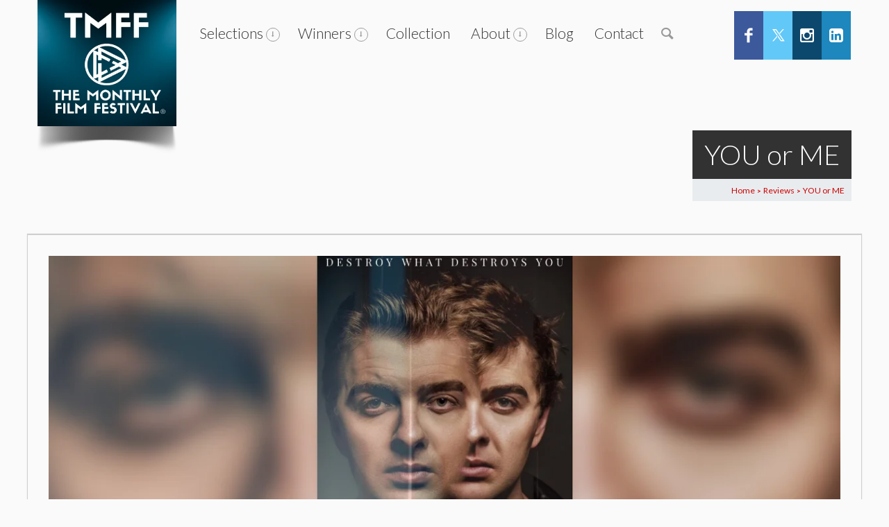

--- FILE ---
content_type: text/html; charset=UTF-8
request_url: https://tmff.net/reviews/you-or-me/
body_size: 45492
content:

<!DOCTYPE html>
<!--[if IE 7]>
<html class="ie ie7" dir="ltr" lang="en-US" prefix="og: http://ogp.me/ns#">
<![endif]-->
<!--[if IE 8]>
<html class="ie ie8" dir="ltr" lang="en-US" prefix="og: http://ogp.me/ns#">
<![endif]-->
<!--[if !(IE 7) | !(IE 8)  ]><!-->
<html dir="ltr" lang="en-US" prefix="og: http://ogp.me/ns#">
<!--<![endif]-->
	<head>
		<!-- Global site tag (gtag.js) - Google Analytics -->
<script async src="https://www.googletagmanager.com/gtag/js?id=UA-75664429-1"></script>
<script>
  window.dataLayer = window.dataLayer || [];
  function gtag(){dataLayer.push(arguments);}
  gtag('js', new Date());

  gtag('config', 'UA-75664429-1');
</script>
		
		<!-- Global site tag (gtag.js) - Google Ads: 1003455646 -->
<script async src="https://www.googletagmanager.com/gtag/js?id=AW-1003455646"></script>
<script>
  window.dataLayer = window.dataLayer || [];
  function gtag(){dataLayer.push(arguments);}
  gtag('js', new Date());

  gtag('config', 'AW-1003455646');
</script>

		
<meta name="google-site-verification" content="ZdlIFBdZnW3zJ-ohNH_QRKesPC-UE5rNd_MVFKR6CTU" />
<!-- Google Tag Manager -->
<!--<script>(function(w,d,s,l,i){w[l]=w[l]||[];w[l].push({'gtm.start':
new Date().getTime(),event:'gtm.js'});var f=d.getElementsByTagName(s)[0],
j=d.createElement(s),dl=l!='dataLayer'?'&l='+l:'';j.async=true;j.src=
'https://www.googletagmanager.com/gtm.js?id='+i+dl;f.parentNode.insertBefore(j,f);
})(window,document,'script','dataLayer','GTM-NM4L8KZ');</script>
<!-- End Google Tag Manager -->
		<meta content="True" name="HandheldFriendly">
		<meta name="viewport" content="width=device-width, initial-scale=1.0, maximum-scale=1.0, user-scalable=0">
		<meta name="viewport" content="width=device-width">
		<meta http-equiv="Content-Type" content="text/html; charset=UTF-8">
        		<title>YOU or ME - Review | The Monthly Film Festival The Monthly Film Festival</title><link rel="preload" as="style" href="https://fonts.googleapis.com/css?family=Neucha%3A300%2C400%2C600%2C700%7CRock%20Salt%7COpen%20Sans%3A300%2C400%2C600%2C700%7COpen%20Sans%20Condensed%3A300%2C700%7CPacifico%7COregano%7CChewy%7CCourgette%7CExo%7CGruppo%7CKite%20One%7CKnewave%7CAllura%7CSatisfy%7CSource%20Sans%20Pro%3A200%2C400%2C600%2C700%7CCrafty%20Girls%7CGreat%20Vibes%7CSacramento%7COswald%7CUltra%7CAnton%7CRaleway%7CDroid%20Sans%7CRoboto%3A100%2C300%2C400%2C700%7CExo%202%3A100%2C300%2C400%2C700%7CCapriola%7CCrimson%20Text%7CLato%3A100%2C300%2C400%2C700%7CPlayfair%20Display%3A300%2C400%2C700%7CSignika&#038;display=swap" /><link rel="stylesheet" href="https://fonts.googleapis.com/css?family=Neucha%3A300%2C400%2C600%2C700%7CRock%20Salt%7COpen%20Sans%3A300%2C400%2C600%2C700%7COpen%20Sans%20Condensed%3A300%2C700%7CPacifico%7COregano%7CChewy%7CCourgette%7CExo%7CGruppo%7CKite%20One%7CKnewave%7CAllura%7CSatisfy%7CSource%20Sans%20Pro%3A200%2C400%2C600%2C700%7CCrafty%20Girls%7CGreat%20Vibes%7CSacramento%7COswald%7CUltra%7CAnton%7CRaleway%7CDroid%20Sans%7CRoboto%3A100%2C300%2C400%2C700%7CExo%202%3A100%2C300%2C400%2C700%7CCapriola%7CCrimson%20Text%7CLato%3A100%2C300%2C400%2C700%7CPlayfair%20Display%3A300%2C400%2C700%7CSignika&#038;display=swap" media="print" onload="this.media='all'" /><noscript><link rel="stylesheet" href="https://fonts.googleapis.com/css?family=Neucha%3A300%2C400%2C600%2C700%7CRock%20Salt%7COpen%20Sans%3A300%2C400%2C600%2C700%7COpen%20Sans%20Condensed%3A300%2C700%7CPacifico%7COregano%7CChewy%7CCourgette%7CExo%7CGruppo%7CKite%20One%7CKnewave%7CAllura%7CSatisfy%7CSource%20Sans%20Pro%3A200%2C400%2C600%2C700%7CCrafty%20Girls%7CGreat%20Vibes%7CSacramento%7COswald%7CUltra%7CAnton%7CRaleway%7CDroid%20Sans%7CRoboto%3A100%2C300%2C400%2C700%7CExo%202%3A100%2C300%2C400%2C700%7CCapriola%7CCrimson%20Text%7CLato%3A100%2C300%2C400%2C700%7CPlayfair%20Display%3A300%2C400%2C700%7CSignika&#038;display=swap" /></noscript>
        		<link rel="pingback" href="https://tmff.net/xmlrpc.php">
				<link rel="shortcut icon" href="http://tmff.net/wp-content/uploads/2018/02/favicon2-2.png" />
		<title>YOU or ME - Review | The Monthly Film Festival</title>

		<!-- All in One SEO 4.9.3 - aioseo.com -->
	<meta name="description" content="We are our own past, whether or not we are responsible for what happened to us. But what happens to us when we cannot really be responsible for our own present? &#039;YOU or ME&#039; is a short story about schizophrenia, about Freudian fathers, about realities perceived as pure mental constructs, about the identity crisis of" />
	<meta name="robots" content="max-image-preview:large" />
	<meta name="google-site-verification" content="yZqjRVLQZqh8Bj_88yg-4SePcm51ZQ3BqLhLmGcdKn8" />
	<meta name="keywords" content="4 stars" />
	<link rel="canonical" href="https://tmff.net/reviews/you-or-me/" />
	<meta name="generator" content="All in One SEO (AIOSEO) 4.9.3" />
		<!-- All in One SEO -->

<link rel="canonical" href="https://tmff.net/reviews/you-or-me/">
<meta name="description" content="We are our own past, whether or not we are responsible for what happened to us. But what happens to us when we cannot really be responsible for our own present?">
<meta property="og:title" content="YOU or ME - Review | The Monthly Film Festival The Monthly Film Festival">
<meta property="og:type" content="article">
<meta property="og:image" content="https://tmff.net/wp-content/uploads/2019/03/youormecover.png">
<meta property="og:image:width" content="1500">
<meta property="og:image:height" content="500">
<meta property="og:image:alt" content="youormecover">
<meta property="og:description" content="We are our own past, whether or not we are responsible for what happened to us. But what happens to us when we cannot really be responsible for our own present? &#039;YOU or ME&#039; is a short story about schizophrenia, about Freudian fathers, about realities perceived as pure mental constructs, about the identity crisis of">
<meta property="og:url" content="https://tmff.net/reviews/you-or-me/">
<meta property="og:locale" content="en_US">
<meta property="og:site_name" content="The Monthly Film Festival">
<meta property="article:published_time" content="2019-03-25T10:06:01+00:00">
<meta property="article:modified_time" content="2020-06-02T13:29:54+01:00">
<meta property="og:updated_time" content="2020-06-02T13:29:54+01:00">
<meta name="twitter:card" content="summary_large_image">
<meta name="twitter:image" content="https://tmff.net/wp-content/uploads/2019/03/youormecover.png">
<link rel='dns-prefetch' href='//static.addtoany.com' />
<link rel='dns-prefetch' href='//maps.googleapis.com' />
<link rel='dns-prefetch' href='//fonts.googleapis.com' />
<link href='https://fonts.gstatic.com' crossorigin rel='preconnect' />
<link rel="alternate" type="application/rss+xml" title="The Monthly Film Festival &raquo; Feed" href="https://tmff.net/feed/" />
<link rel="alternate" type="application/rss+xml" title="The Monthly Film Festival &raquo; Comments Feed" href="https://tmff.net/comments/feed/" />
<link rel="alternate" title="oEmbed (JSON)" type="application/json+oembed" href="https://tmff.net/wp-json/oembed/1.0/embed?url=https%3A%2F%2Ftmff.net%2Freviews%2Fyou-or-me%2F" />
<link rel="alternate" title="oEmbed (XML)" type="text/xml+oembed" href="https://tmff.net/wp-json/oembed/1.0/embed?url=https%3A%2F%2Ftmff.net%2Freviews%2Fyou-or-me%2F&#038;format=xml" />
		<!-- This site uses the Google Analytics by MonsterInsights plugin v9.11.1 - Using Analytics tracking - https://www.monsterinsights.com/ -->
							<script src="//www.googletagmanager.com/gtag/js?id=G-1C5YWM6KP0"  data-cfasync="false" data-wpfc-render="false" type="text/javascript" async></script>
			<script data-cfasync="false" data-wpfc-render="false" type="text/javascript">
				var mi_version = '9.11.1';
				var mi_track_user = true;
				var mi_no_track_reason = '';
								var MonsterInsightsDefaultLocations = {"page_location":"https:\/\/tmff.net\/reviews\/you-or-me\/"};
								if ( typeof MonsterInsightsPrivacyGuardFilter === 'function' ) {
					var MonsterInsightsLocations = (typeof MonsterInsightsExcludeQuery === 'object') ? MonsterInsightsPrivacyGuardFilter( MonsterInsightsExcludeQuery ) : MonsterInsightsPrivacyGuardFilter( MonsterInsightsDefaultLocations );
				} else {
					var MonsterInsightsLocations = (typeof MonsterInsightsExcludeQuery === 'object') ? MonsterInsightsExcludeQuery : MonsterInsightsDefaultLocations;
				}

								var disableStrs = [
										'ga-disable-G-1C5YWM6KP0',
									];

				/* Function to detect opted out users */
				function __gtagTrackerIsOptedOut() {
					for (var index = 0; index < disableStrs.length; index++) {
						if (document.cookie.indexOf(disableStrs[index] + '=true') > -1) {
							return true;
						}
					}

					return false;
				}

				/* Disable tracking if the opt-out cookie exists. */
				if (__gtagTrackerIsOptedOut()) {
					for (var index = 0; index < disableStrs.length; index++) {
						window[disableStrs[index]] = true;
					}
				}

				/* Opt-out function */
				function __gtagTrackerOptout() {
					for (var index = 0; index < disableStrs.length; index++) {
						document.cookie = disableStrs[index] + '=true; expires=Thu, 31 Dec 2099 23:59:59 UTC; path=/';
						window[disableStrs[index]] = true;
					}
				}

				if ('undefined' === typeof gaOptout) {
					function gaOptout() {
						__gtagTrackerOptout();
					}
				}
								window.dataLayer = window.dataLayer || [];

				window.MonsterInsightsDualTracker = {
					helpers: {},
					trackers: {},
				};
				if (mi_track_user) {
					function __gtagDataLayer() {
						dataLayer.push(arguments);
					}

					function __gtagTracker(type, name, parameters) {
						if (!parameters) {
							parameters = {};
						}

						if (parameters.send_to) {
							__gtagDataLayer.apply(null, arguments);
							return;
						}

						if (type === 'event') {
														parameters.send_to = monsterinsights_frontend.v4_id;
							var hookName = name;
							if (typeof parameters['event_category'] !== 'undefined') {
								hookName = parameters['event_category'] + ':' + name;
							}

							if (typeof MonsterInsightsDualTracker.trackers[hookName] !== 'undefined') {
								MonsterInsightsDualTracker.trackers[hookName](parameters);
							} else {
								__gtagDataLayer('event', name, parameters);
							}
							
						} else {
							__gtagDataLayer.apply(null, arguments);
						}
					}

					__gtagTracker('js', new Date());
					__gtagTracker('set', {
						'developer_id.dZGIzZG': true,
											});
					if ( MonsterInsightsLocations.page_location ) {
						__gtagTracker('set', MonsterInsightsLocations);
					}
										__gtagTracker('config', 'G-1C5YWM6KP0', {"forceSSL":"true","link_attribution":"true"} );
										window.gtag = __gtagTracker;										(function () {
						/* https://developers.google.com/analytics/devguides/collection/analyticsjs/ */
						/* ga and __gaTracker compatibility shim. */
						var noopfn = function () {
							return null;
						};
						var newtracker = function () {
							return new Tracker();
						};
						var Tracker = function () {
							return null;
						};
						var p = Tracker.prototype;
						p.get = noopfn;
						p.set = noopfn;
						p.send = function () {
							var args = Array.prototype.slice.call(arguments);
							args.unshift('send');
							__gaTracker.apply(null, args);
						};
						var __gaTracker = function () {
							var len = arguments.length;
							if (len === 0) {
								return;
							}
							var f = arguments[len - 1];
							if (typeof f !== 'object' || f === null || typeof f.hitCallback !== 'function') {
								if ('send' === arguments[0]) {
									var hitConverted, hitObject = false, action;
									if ('event' === arguments[1]) {
										if ('undefined' !== typeof arguments[3]) {
											hitObject = {
												'eventAction': arguments[3],
												'eventCategory': arguments[2],
												'eventLabel': arguments[4],
												'value': arguments[5] ? arguments[5] : 1,
											}
										}
									}
									if ('pageview' === arguments[1]) {
										if ('undefined' !== typeof arguments[2]) {
											hitObject = {
												'eventAction': 'page_view',
												'page_path': arguments[2],
											}
										}
									}
									if (typeof arguments[2] === 'object') {
										hitObject = arguments[2];
									}
									if (typeof arguments[5] === 'object') {
										Object.assign(hitObject, arguments[5]);
									}
									if ('undefined' !== typeof arguments[1].hitType) {
										hitObject = arguments[1];
										if ('pageview' === hitObject.hitType) {
											hitObject.eventAction = 'page_view';
										}
									}
									if (hitObject) {
										action = 'timing' === arguments[1].hitType ? 'timing_complete' : hitObject.eventAction;
										hitConverted = mapArgs(hitObject);
										__gtagTracker('event', action, hitConverted);
									}
								}
								return;
							}

							function mapArgs(args) {
								var arg, hit = {};
								var gaMap = {
									'eventCategory': 'event_category',
									'eventAction': 'event_action',
									'eventLabel': 'event_label',
									'eventValue': 'event_value',
									'nonInteraction': 'non_interaction',
									'timingCategory': 'event_category',
									'timingVar': 'name',
									'timingValue': 'value',
									'timingLabel': 'event_label',
									'page': 'page_path',
									'location': 'page_location',
									'title': 'page_title',
									'referrer' : 'page_referrer',
								};
								for (arg in args) {
																		if (!(!args.hasOwnProperty(arg) || !gaMap.hasOwnProperty(arg))) {
										hit[gaMap[arg]] = args[arg];
									} else {
										hit[arg] = args[arg];
									}
								}
								return hit;
							}

							try {
								f.hitCallback();
							} catch (ex) {
							}
						};
						__gaTracker.create = newtracker;
						__gaTracker.getByName = newtracker;
						__gaTracker.getAll = function () {
							return [];
						};
						__gaTracker.remove = noopfn;
						__gaTracker.loaded = true;
						window['__gaTracker'] = __gaTracker;
					})();
									} else {
										console.log("");
					(function () {
						function __gtagTracker() {
							return null;
						}

						window['__gtagTracker'] = __gtagTracker;
						window['gtag'] = __gtagTracker;
					})();
									}
			</script>
							<!-- / Google Analytics by MonsterInsights -->
		<style id='wp-img-auto-sizes-contain-inline-css' type='text/css'>
img:is([sizes=auto i],[sizes^="auto," i]){contain-intrinsic-size:3000px 1500px}
/*# sourceURL=wp-img-auto-sizes-contain-inline-css */
</style>
<link data-minify="1" rel='stylesheet' id='thickbox.css-css' href='https://tmff.net/wp-content/cache/min/1/wp-includes/js/thickbox/thickbox.css?ver=1770040405' type='text/css' media='all' />
<link rel='stylesheet' id='wp-block-library-css' href='https://tmff.net/wp-includes/css/dist/block-library/style.min.css?ver=6.9' type='text/css' media='all' />
<style id='global-styles-inline-css' type='text/css'>
:root{--wp--preset--aspect-ratio--square: 1;--wp--preset--aspect-ratio--4-3: 4/3;--wp--preset--aspect-ratio--3-4: 3/4;--wp--preset--aspect-ratio--3-2: 3/2;--wp--preset--aspect-ratio--2-3: 2/3;--wp--preset--aspect-ratio--16-9: 16/9;--wp--preset--aspect-ratio--9-16: 9/16;--wp--preset--color--black: #000000;--wp--preset--color--cyan-bluish-gray: #abb8c3;--wp--preset--color--white: #ffffff;--wp--preset--color--pale-pink: #f78da7;--wp--preset--color--vivid-red: #cf2e2e;--wp--preset--color--luminous-vivid-orange: #ff6900;--wp--preset--color--luminous-vivid-amber: #fcb900;--wp--preset--color--light-green-cyan: #7bdcb5;--wp--preset--color--vivid-green-cyan: #00d084;--wp--preset--color--pale-cyan-blue: #8ed1fc;--wp--preset--color--vivid-cyan-blue: #0693e3;--wp--preset--color--vivid-purple: #9b51e0;--wp--preset--gradient--vivid-cyan-blue-to-vivid-purple: linear-gradient(135deg,rgb(6,147,227) 0%,rgb(155,81,224) 100%);--wp--preset--gradient--light-green-cyan-to-vivid-green-cyan: linear-gradient(135deg,rgb(122,220,180) 0%,rgb(0,208,130) 100%);--wp--preset--gradient--luminous-vivid-amber-to-luminous-vivid-orange: linear-gradient(135deg,rgb(252,185,0) 0%,rgb(255,105,0) 100%);--wp--preset--gradient--luminous-vivid-orange-to-vivid-red: linear-gradient(135deg,rgb(255,105,0) 0%,rgb(207,46,46) 100%);--wp--preset--gradient--very-light-gray-to-cyan-bluish-gray: linear-gradient(135deg,rgb(238,238,238) 0%,rgb(169,184,195) 100%);--wp--preset--gradient--cool-to-warm-spectrum: linear-gradient(135deg,rgb(74,234,220) 0%,rgb(151,120,209) 20%,rgb(207,42,186) 40%,rgb(238,44,130) 60%,rgb(251,105,98) 80%,rgb(254,248,76) 100%);--wp--preset--gradient--blush-light-purple: linear-gradient(135deg,rgb(255,206,236) 0%,rgb(152,150,240) 100%);--wp--preset--gradient--blush-bordeaux: linear-gradient(135deg,rgb(254,205,165) 0%,rgb(254,45,45) 50%,rgb(107,0,62) 100%);--wp--preset--gradient--luminous-dusk: linear-gradient(135deg,rgb(255,203,112) 0%,rgb(199,81,192) 50%,rgb(65,88,208) 100%);--wp--preset--gradient--pale-ocean: linear-gradient(135deg,rgb(255,245,203) 0%,rgb(182,227,212) 50%,rgb(51,167,181) 100%);--wp--preset--gradient--electric-grass: linear-gradient(135deg,rgb(202,248,128) 0%,rgb(113,206,126) 100%);--wp--preset--gradient--midnight: linear-gradient(135deg,rgb(2,3,129) 0%,rgb(40,116,252) 100%);--wp--preset--font-size--small: 13px;--wp--preset--font-size--medium: 20px;--wp--preset--font-size--large: 36px;--wp--preset--font-size--x-large: 42px;--wp--preset--spacing--20: 0.44rem;--wp--preset--spacing--30: 0.67rem;--wp--preset--spacing--40: 1rem;--wp--preset--spacing--50: 1.5rem;--wp--preset--spacing--60: 2.25rem;--wp--preset--spacing--70: 3.38rem;--wp--preset--spacing--80: 5.06rem;--wp--preset--shadow--natural: 6px 6px 9px rgba(0, 0, 0, 0.2);--wp--preset--shadow--deep: 12px 12px 50px rgba(0, 0, 0, 0.4);--wp--preset--shadow--sharp: 6px 6px 0px rgba(0, 0, 0, 0.2);--wp--preset--shadow--outlined: 6px 6px 0px -3px rgb(255, 255, 255), 6px 6px rgb(0, 0, 0);--wp--preset--shadow--crisp: 6px 6px 0px rgb(0, 0, 0);}:where(.is-layout-flex){gap: 0.5em;}:where(.is-layout-grid){gap: 0.5em;}body .is-layout-flex{display: flex;}.is-layout-flex{flex-wrap: wrap;align-items: center;}.is-layout-flex > :is(*, div){margin: 0;}body .is-layout-grid{display: grid;}.is-layout-grid > :is(*, div){margin: 0;}:where(.wp-block-columns.is-layout-flex){gap: 2em;}:where(.wp-block-columns.is-layout-grid){gap: 2em;}:where(.wp-block-post-template.is-layout-flex){gap: 1.25em;}:where(.wp-block-post-template.is-layout-grid){gap: 1.25em;}.has-black-color{color: var(--wp--preset--color--black) !important;}.has-cyan-bluish-gray-color{color: var(--wp--preset--color--cyan-bluish-gray) !important;}.has-white-color{color: var(--wp--preset--color--white) !important;}.has-pale-pink-color{color: var(--wp--preset--color--pale-pink) !important;}.has-vivid-red-color{color: var(--wp--preset--color--vivid-red) !important;}.has-luminous-vivid-orange-color{color: var(--wp--preset--color--luminous-vivid-orange) !important;}.has-luminous-vivid-amber-color{color: var(--wp--preset--color--luminous-vivid-amber) !important;}.has-light-green-cyan-color{color: var(--wp--preset--color--light-green-cyan) !important;}.has-vivid-green-cyan-color{color: var(--wp--preset--color--vivid-green-cyan) !important;}.has-pale-cyan-blue-color{color: var(--wp--preset--color--pale-cyan-blue) !important;}.has-vivid-cyan-blue-color{color: var(--wp--preset--color--vivid-cyan-blue) !important;}.has-vivid-purple-color{color: var(--wp--preset--color--vivid-purple) !important;}.has-black-background-color{background-color: var(--wp--preset--color--black) !important;}.has-cyan-bluish-gray-background-color{background-color: var(--wp--preset--color--cyan-bluish-gray) !important;}.has-white-background-color{background-color: var(--wp--preset--color--white) !important;}.has-pale-pink-background-color{background-color: var(--wp--preset--color--pale-pink) !important;}.has-vivid-red-background-color{background-color: var(--wp--preset--color--vivid-red) !important;}.has-luminous-vivid-orange-background-color{background-color: var(--wp--preset--color--luminous-vivid-orange) !important;}.has-luminous-vivid-amber-background-color{background-color: var(--wp--preset--color--luminous-vivid-amber) !important;}.has-light-green-cyan-background-color{background-color: var(--wp--preset--color--light-green-cyan) !important;}.has-vivid-green-cyan-background-color{background-color: var(--wp--preset--color--vivid-green-cyan) !important;}.has-pale-cyan-blue-background-color{background-color: var(--wp--preset--color--pale-cyan-blue) !important;}.has-vivid-cyan-blue-background-color{background-color: var(--wp--preset--color--vivid-cyan-blue) !important;}.has-vivid-purple-background-color{background-color: var(--wp--preset--color--vivid-purple) !important;}.has-black-border-color{border-color: var(--wp--preset--color--black) !important;}.has-cyan-bluish-gray-border-color{border-color: var(--wp--preset--color--cyan-bluish-gray) !important;}.has-white-border-color{border-color: var(--wp--preset--color--white) !important;}.has-pale-pink-border-color{border-color: var(--wp--preset--color--pale-pink) !important;}.has-vivid-red-border-color{border-color: var(--wp--preset--color--vivid-red) !important;}.has-luminous-vivid-orange-border-color{border-color: var(--wp--preset--color--luminous-vivid-orange) !important;}.has-luminous-vivid-amber-border-color{border-color: var(--wp--preset--color--luminous-vivid-amber) !important;}.has-light-green-cyan-border-color{border-color: var(--wp--preset--color--light-green-cyan) !important;}.has-vivid-green-cyan-border-color{border-color: var(--wp--preset--color--vivid-green-cyan) !important;}.has-pale-cyan-blue-border-color{border-color: var(--wp--preset--color--pale-cyan-blue) !important;}.has-vivid-cyan-blue-border-color{border-color: var(--wp--preset--color--vivid-cyan-blue) !important;}.has-vivid-purple-border-color{border-color: var(--wp--preset--color--vivid-purple) !important;}.has-vivid-cyan-blue-to-vivid-purple-gradient-background{background: var(--wp--preset--gradient--vivid-cyan-blue-to-vivid-purple) !important;}.has-light-green-cyan-to-vivid-green-cyan-gradient-background{background: var(--wp--preset--gradient--light-green-cyan-to-vivid-green-cyan) !important;}.has-luminous-vivid-amber-to-luminous-vivid-orange-gradient-background{background: var(--wp--preset--gradient--luminous-vivid-amber-to-luminous-vivid-orange) !important;}.has-luminous-vivid-orange-to-vivid-red-gradient-background{background: var(--wp--preset--gradient--luminous-vivid-orange-to-vivid-red) !important;}.has-very-light-gray-to-cyan-bluish-gray-gradient-background{background: var(--wp--preset--gradient--very-light-gray-to-cyan-bluish-gray) !important;}.has-cool-to-warm-spectrum-gradient-background{background: var(--wp--preset--gradient--cool-to-warm-spectrum) !important;}.has-blush-light-purple-gradient-background{background: var(--wp--preset--gradient--blush-light-purple) !important;}.has-blush-bordeaux-gradient-background{background: var(--wp--preset--gradient--blush-bordeaux) !important;}.has-luminous-dusk-gradient-background{background: var(--wp--preset--gradient--luminous-dusk) !important;}.has-pale-ocean-gradient-background{background: var(--wp--preset--gradient--pale-ocean) !important;}.has-electric-grass-gradient-background{background: var(--wp--preset--gradient--electric-grass) !important;}.has-midnight-gradient-background{background: var(--wp--preset--gradient--midnight) !important;}.has-small-font-size{font-size: var(--wp--preset--font-size--small) !important;}.has-medium-font-size{font-size: var(--wp--preset--font-size--medium) !important;}.has-large-font-size{font-size: var(--wp--preset--font-size--large) !important;}.has-x-large-font-size{font-size: var(--wp--preset--font-size--x-large) !important;}
/*# sourceURL=global-styles-inline-css */
</style>

<style id='classic-theme-styles-inline-css' type='text/css'>
/*! This file is auto-generated */
.wp-block-button__link{color:#fff;background-color:#32373c;border-radius:9999px;box-shadow:none;text-decoration:none;padding:calc(.667em + 2px) calc(1.333em + 2px);font-size:1.125em}.wp-block-file__button{background:#32373c;color:#fff;text-decoration:none}
/*# sourceURL=/wp-includes/css/classic-themes.min.css */
</style>
<link data-minify="1" rel='stylesheet' id='inf-font-awesome-css' href='https://tmff.net/wp-content/cache/min/1/wp-content/plugins/blog-designer-pack-pro/assets/css/font-awesome.min.css?ver=1770040405' type='text/css' media='all' />
<link rel='stylesheet' id='owl-carousel-css' href='https://tmff.net/wp-content/plugins/blog-designer-pack-pro/assets/css/owl.carousel.min.css?ver=3.4.5' type='text/css' media='all' />
<link rel='stylesheet' id='bdpp-public-style-css' href='https://tmff.net/wp-content/plugins/blog-designer-pack-pro/assets/css/bdpp-public.min.css?ver=3.4.5' type='text/css' media='all' />
<link data-minify="1" rel='stylesheet' id='advanced-related-posts-css' href='https://tmff.net/wp-content/cache/min/1/wp-content/plugins/advanced-related-posts/public/css/advanced-related-posts-public.css?ver=1770040405' type='text/css' media='all' />
<link data-minify="1" rel='stylesheet' id='main_css-css' href='https://tmff.net/wp-content/cache/min/1/wp-content/plugins/rd-hover-eff-pro2/css/style.css?ver=1770040405' type='text/css' media='all' />
<link data-minify="1" rel='stylesheet' id='stylesheet_css-css' href='https://tmff.net/wp-content/cache/min/1/wp-content/plugins/rd-hover-eff-pro2/css/style_com.css?ver=1770040405' type='text/css' media='all' />
<link data-minify="1" rel='stylesheet' id='style2_css-css' href='https://tmff.net/wp-content/cache/min/1/wp-content/plugins/rd-hover-eff-pro2/css/rd_hover_style.css?ver=1770040405' type='text/css' media='all' />
<link data-minify="1" rel='stylesheet' id='hover_css-css' href='https://tmff.net/wp-content/cache/min/1/wp-content/plugins/rd-hover-eff-pro2/css/hover_pack.css?ver=1770040405' type='text/css' media='all' />
<link data-minify="1" rel='stylesheet' id='wpsm_ac-font-awesome-front-css' href='https://tmff.net/wp-content/cache/min/1/wp-content/plugins/responsive-accordion-and-collapse/css/font-awesome/css/font-awesome.min.css?ver=1770040405' type='text/css' media='all' />
<link data-minify="1" rel='stylesheet' id='wpsm_ac_bootstrap-front-css' href='https://tmff.net/wp-content/cache/min/1/wp-content/plugins/responsive-accordion-and-collapse/css/bootstrap-front.css?ver=1770040405' type='text/css' media='all' />
<link rel='stylesheet' id='owl.carousel.css-css' href='https://tmff.net/wp-content/plugins/showcase-visual-composer-addon/assets/css/owl.carousel.min.css?ver=1.3.3' type='text/css' media='' />
<link rel='stylesheet' id='owl.theme.css-css' href='https://tmff.net/wp-content/plugins/showcase-visual-composer-addon/assets/css/owl.theme.min.css?ver=1.3.3' type='text/css' media='' />
<link rel='stylesheet' id='sc.vc.addon.style-css' href='https://tmff.net/wp-content/plugins/showcase-visual-composer-addon/assets/css/style.min.css?ver=1.0.4' type='text/css' media='' />
<link data-minify="1" rel='stylesheet' id='wp-postratings-css' href='https://tmff.net/wp-content/cache/min/1/wp-content/plugins/wp-postratings/css/postratings-css.css?ver=1770040405' type='text/css' media='all' />
<link data-minify="1" rel='stylesheet' id='owl.carousel.style-css' href='https://tmff.net/wp-content/cache/min/1/wp-content/plugins/wp-posts-carousel/owl.carousel/assets/owl.carousel.css?ver=1770040405' type='text/css' media='all' />

<link data-minify="1" rel='stylesheet' id='master-css-css' href='https://tmff.net/wp-content/cache/min/1/wp-content/themes/Seatera/style.css?ver=1770040405' type='text/css' media='all' />
<link data-minify="1" rel='stylesheet' id='vh-normalize-css' href='https://tmff.net/wp-content/cache/min/1/wp-content/themes/Seatera/css/normalize.css?ver=1770040405' type='text/css' media='all' />
<link data-minify="1" rel='stylesheet' id='js_composer_front-css' href='https://tmff.net/wp-content/cache/min/1/wp-content/plugins/js_composer/assets/css/js_composer.min.css?ver=1770040405' type='text/css' media='all' />
<link rel='stylesheet' id='prettyphoto-css' href='https://tmff.net/wp-content/plugins/js_composer/assets/lib/prettyphoto/css/prettyPhoto.min.css?ver=6.9.0' type='text/css' media='all' />
<link data-minify="1" rel='stylesheet' id='vh-responsive-css' href='https://tmff.net/wp-content/cache/min/1/wp-content/themes/Seatera/css/responsive.css?ver=1770040405' type='text/css' media='all' />
<link data-minify="1" rel='stylesheet' id='pushy-css' href='https://tmff.net/wp-content/cache/min/1/wp-content/themes/Seatera/css/nav/pushy.css?ver=1770040405' type='text/css' media='all' />
<link data-minify="1" rel='stylesheet' id='component-css' href='https://tmff.net/wp-content/cache/min/1/wp-content/themes/Seatera/css/component.css?ver=1770040405' type='text/css' media='all' />
<link rel='stylesheet' id='jquery-ui-dialog-css' href='https://tmff.net/wp-content/themes/Seatera/css/jquery-ui-1.10.4.custom.min.css?ver=6.9' type='text/css' media='all' />
<link data-minify="1" rel='stylesheet' id='front-gfonts-css' href='https://tmff.net/wp-content/cache/min/1/wp-content/themes/Seatera/css/gfonts.css?ver=1770040405' type='text/css' media='all' />
<link data-minify="1" rel='stylesheet' id='heateor-sc-frontend-css-css' href='https://tmff.net/wp-content/cache/min/1/wp-content/plugins/heateor-social-comments/css/front.css?ver=1770040405' type='text/css' media='all' />
<link rel='stylesheet' id='addtoany-css' href='https://tmff.net/wp-content/plugins/add-to-any/addtoany.min.css?ver=1.16' type='text/css' media='all' />
<link data-minify="1" rel='stylesheet' id='wpi_designer_button-css' href='https://tmff.net/wp-content/cache/min/1/wp-content/plugins/wpi-designer-button-shortcode/style.css?ver=1770040405' type='text/css' media='all' />
<link data-minify="1" rel='stylesheet' id='wpi_designer_button_preset_styles-css' href='https://tmff.net/wp-content/cache/min/1/wp-content/plugins/wpi-designer-button-shortcode/preset_styles.css?ver=1770040405' type='text/css' media='all' />
<link data-minify="1" rel='stylesheet' id='wpi_designer_button_genericons-css' href='https://tmff.net/wp-content/cache/min/1/wp-content/plugins/wpi-designer-button-shortcode/genericons/genericons/genericons.css?ver=1770040405' type='text/css' media='all' />
<link data-minify="1" rel='stylesheet' id='wpi_designer_button_font-awesome-css' href='https://tmff.net/wp-content/cache/min/1/wp-content/plugins/wpi-designer-button-shortcode/font-awesome/css/font-awesome.css?ver=1770040405' type='text/css' media='all' />
<link data-minify="1" rel='stylesheet' id='custom-style-css' href='https://tmff.net/wp-content/cache/min/1/wp-content/plugins/wpi-designer-button-shortcode/custom_script.css?ver=1770040405' type='text/css' media='all' />
<style id='custom-style-inline-css' type='text/css'>
.wpi_twin_button_10270 .wpi_designer_button{min-width:1135px!important;}.wpi_twin_button_9824 .wpi_designer_button{min-width:!important;}
.wpi_slide_43181{min-height:300px;background-color:#111111;background-image:none;color:#ffffff;margin-left:auto;margin-right:auto;}.wpi_slide_43181 .wpi_slide_heading{font-size:36px;font-weight:700;font-family:Open Sans;margin-top:40px;margin-left:0px;margin-right:0px;margin-bottom:0px;padding:0px;border-width:0px;line-height:1.2em;letter-spacing:-3px;-webkit-text-shadow:0px 0px 0px rgba(0,0,0,0.3);-moz-text-shadow:0px 0px 0px rgba(0,0,0,0.3);-o-text-shadow:0px 0px 0px rgba(0,0,0,0.3);text-shadow:0px 0px 0px rgba(0,0,0,0.3);}.wpi_slide_43181 .wpi_slide_text{font-size:18px;font-weight:300;font-family:Open Sans;margin-top:30px;margin-left:0px;margin-right:0px;}.wpi_slide_43181 .wpi_slide_image{left:0px;top:0px;background-image:url(https://tmff.net/wp-content/plugins/wpi-designer-button-shortcode/images/bottom_lighting.png);opacity:1;-ms-filter:progid:DXImageTransform.Microsoft.Alpha(Opacity=100);filter:blur(0px);-webkit-filter:blur(0px);-moz-filter:blur(0px);-o-filter:blur(0px);}.wpi_slide_43181 .wpi_designer_button{margin-top:40px;margin-bottom:70px;}.wpi_slide_43181 .wpi_slide_footer{padding:0px;display:none;font-size:8px;}.wpi_slide_40620{min-height:300px;background-color:#111111;background-image:none;color:#ffffff;margin-left:auto;margin-right:auto;}.wpi_slide_40620 .wpi_slide_heading{font-size:36px;font-weight:700;font-family:Open Sans;margin-top:40px;margin-left:0px;margin-right:0px;margin-bottom:0px;padding:0px;border-width:0px;line-height:1.2em;letter-spacing:-3px;-webkit-text-shadow:0px 0px 0px rgba(0,0,0,0.3);-moz-text-shadow:0px 0px 0px rgba(0,0,0,0.3);-o-text-shadow:0px 0px 0px rgba(0,0,0,0.3);text-shadow:0px 0px 0px rgba(0,0,0,0.3);}.wpi_slide_40620 .wpi_slide_text{font-size:18px;font-weight:300;font-family:Open Sans;margin-top:30px;margin-left:0px;margin-right:0px;}.wpi_slide_40620 .wpi_slide_image{left:0px;top:0px;background-image:url(https://tmff.net/wp-content/plugins/wpi-designer-button-shortcode/images/bottom_lighting.png);opacity:1;-ms-filter:progid:DXImageTransform.Microsoft.Alpha(Opacity=100);filter:blur(0px);-webkit-filter:blur(0px);-moz-filter:blur(0px);-o-filter:blur(0px);}.wpi_slide_40620 .wpi_designer_button{margin-top:40px;margin-bottom:70px;}.wpi_slide_40620 .wpi_slide_footer{padding:0px;display:none;font-size:8px;}.wpi_slide_38230{min-height:300px;background-color:#111111;background-image:none;color:#ffffff;margin-left:auto;margin-right:auto;}.wpi_slide_38230 .wpi_slide_heading{font-size:36px;font-weight:700;font-family:Open Sans;margin-top:40px;margin-left:0px;margin-right:0px;margin-bottom:0px;padding:0px;border-width:0px;line-height:1.2em;letter-spacing:-3px;-webkit-text-shadow:0px 0px 0px rgba(0,0,0,0.3);-moz-text-shadow:0px 0px 0px rgba(0,0,0,0.3);-o-text-shadow:0px 0px 0px rgba(0,0,0,0.3);text-shadow:0px 0px 0px rgba(0,0,0,0.3);}.wpi_slide_38230 .wpi_slide_text{font-size:18px;font-weight:300;font-family:Open Sans;margin-top:30px;margin-left:0px;margin-right:0px;}.wpi_slide_38230 .wpi_slide_image{left:0px;top:0px;background-image:url(https://tmff.net/wp-content/plugins/wpi-designer-button-shortcode/images/bottom_lighting.png);opacity:1;-ms-filter:progid:DXImageTransform.Microsoft.Alpha(Opacity=100);filter:blur(0px);-webkit-filter:blur(0px);-moz-filter:blur(0px);-o-filter:blur(0px);}.wpi_slide_38230 .wpi_designer_button{margin-top:40px;margin-bottom:70px;}.wpi_slide_38230 .wpi_slide_footer{padding:0px;display:none;font-size:8px;}.wpi_slide_36056{min-height:300px;background-color:#111111;background-image:none;color:#ffffff;margin-left:auto;margin-right:auto;}.wpi_slide_36056 .wpi_slide_heading{font-size:36px;font-weight:700;font-family:Open Sans;margin-top:40px;margin-left:0px;margin-right:0px;margin-bottom:0px;padding:0px;border-width:0px;line-height:1.2em;letter-spacing:-3px;-webkit-text-shadow:0px 0px 0px rgba(0,0,0,0.3);-moz-text-shadow:0px 0px 0px rgba(0,0,0,0.3);-o-text-shadow:0px 0px 0px rgba(0,0,0,0.3);text-shadow:0px 0px 0px rgba(0,0,0,0.3);}.wpi_slide_36056 .wpi_slide_text{font-size:18px;font-weight:300;font-family:Open Sans;margin-top:30px;margin-left:0px;margin-right:0px;}.wpi_slide_36056 .wpi_slide_image{left:0px;top:0px;background-image:url(https://tmff.net/wp-content/plugins/wpi-designer-button-shortcode/images/bottom_lighting.png);opacity:1;-ms-filter:progid:DXImageTransform.Microsoft.Alpha(Opacity=100);filter:blur(0px);-webkit-filter:blur(0px);-moz-filter:blur(0px);-o-filter:blur(0px);}.wpi_slide_36056 .wpi_designer_button{margin-top:40px;margin-bottom:70px;}.wpi_slide_36056 .wpi_slide_footer{padding:0px;display:none;font-size:8px;}.wpi_slide_33420{min-height:300px;background-color:#111111;background-image:none;color:#ffffff;margin-left:auto;margin-right:auto;}.wpi_slide_33420 .wpi_slide_heading{font-size:36px;font-weight:700;font-family:Open Sans;margin-top:40px;margin-left:0px;margin-right:0px;margin-bottom:0px;padding:0px;border-width:0px;line-height:1.2em;letter-spacing:-3px;-webkit-text-shadow:0px 0px 0px rgba(0,0,0,0.3);-moz-text-shadow:0px 0px 0px rgba(0,0,0,0.3);-o-text-shadow:0px 0px 0px rgba(0,0,0,0.3);text-shadow:0px 0px 0px rgba(0,0,0,0.3);}.wpi_slide_33420 .wpi_slide_text{font-size:18px;font-weight:300;font-family:Open Sans;margin-top:30px;margin-left:0px;margin-right:0px;}.wpi_slide_33420 .wpi_slide_image{left:0px;top:0px;background-image:url(https://tmff.net/wp-content/plugins/wpi-designer-button-shortcode/images/bottom_lighting.png);opacity:1;-ms-filter:progid:DXImageTransform.Microsoft.Alpha(Opacity=100);filter:blur(0px);-webkit-filter:blur(0px);-moz-filter:blur(0px);-o-filter:blur(0px);}.wpi_slide_33420 .wpi_designer_button{margin-top:40px;margin-bottom:70px;}.wpi_slide_33420 .wpi_slide_footer{padding:0px;display:none;font-size:8px;}.wpi_slide_33389{min-height:300px;background-color:#111111;background-image:none;color:#ffffff;margin-left:auto;margin-right:auto;}.wpi_slide_33389 .wpi_slide_heading{font-size:36px;font-weight:700;font-family:Open Sans;margin-top:40px;margin-left:0px;margin-right:0px;margin-bottom:0px;padding:0px;border-width:0px;line-height:1.2em;letter-spacing:-3px;-webkit-text-shadow:0px 0px 0px rgba(0,0,0,0.3);-moz-text-shadow:0px 0px 0px rgba(0,0,0,0.3);-o-text-shadow:0px 0px 0px rgba(0,0,0,0.3);text-shadow:0px 0px 0px rgba(0,0,0,0.3);}.wpi_slide_33389 .wpi_slide_text{font-size:18px;font-weight:300;font-family:Open Sans;margin-top:30px;margin-left:0px;margin-right:0px;}.wpi_slide_33389 .wpi_slide_image{left:0px;top:0px;background-image:url(https://tmff.net/wp-content/plugins/wpi-designer-button-shortcode/images/bottom_lighting.png);opacity:1;-ms-filter:progid:DXImageTransform.Microsoft.Alpha(Opacity=100);filter:blur(0px);-webkit-filter:blur(0px);-moz-filter:blur(0px);-o-filter:blur(0px);}.wpi_slide_33389 .wpi_designer_button{margin-top:40px;margin-bottom:70px;}.wpi_slide_33389 .wpi_slide_footer{padding:0px;display:none;font-size:8px;}.wpi_slide_27663{min-height:300px;background-color:#111111;background-image:none;color:#ffffff;margin-left:auto;margin-right:auto;}.wpi_slide_27663 .wpi_slide_heading{font-size:30px;font-weight:700;font-family:Open Sans;margin-top:40px;margin-left:0px;margin-right:0px;margin-bottom:0px;padding:0px;border-width:0px;line-height:1.2em;letter-spacing:-3px;-webkit-text-shadow:0px 0px 0px rgba(0,0,0,0.3);-moz-text-shadow:0px 0px 0px rgba(0,0,0,0.3);-o-text-shadow:0px 0px 0px rgba(0,0,0,0.3);text-shadow:0px 0px 0px rgba(0,0,0,0.3);}.wpi_slide_27663 .wpi_slide_text{font-size:18px;font-weight:300;font-family:Open Sans;margin-top:30px;margin-left:0px;margin-right:0px;}.wpi_slide_27663 .wpi_slide_image{left:0px;top:0px;background-image:url(https://tmff.net/wp-content/plugins/wpi-designer-button-shortcode/images/bottom_lighting.png);opacity:1;-ms-filter:progid:DXImageTransform.Microsoft.Alpha(Opacity=100);filter:blur(0px);-webkit-filter:blur(0px);-moz-filter:blur(0px);-o-filter:blur(0px);}.wpi_slide_27663 .wpi_designer_button{margin-top:40px;margin-bottom:70px;}.wpi_slide_27663 .wpi_slide_footer{padding:0px;display:none;font-size:8px;}.wpi_slide_27660{min-height:300px;background-color:#111111;background-image:none;color:#ffffff;margin-left:auto;margin-right:auto;}.wpi_slide_27660 .wpi_slide_heading{font-size:30px;font-weight:700;font-family:Open Sans;margin-top:40px;margin-left:0px;margin-right:0px;margin-bottom:0px;padding:0px;border-width:0px;line-height:1.2em;letter-spacing:-3px;-webkit-text-shadow:0px 0px 0px rgba(0,0,0,0.3);-moz-text-shadow:0px 0px 0px rgba(0,0,0,0.3);-o-text-shadow:0px 0px 0px rgba(0,0,0,0.3);text-shadow:0px 0px 0px rgba(0,0,0,0.3);}.wpi_slide_27660 .wpi_slide_text{font-size:18px;font-weight:300;font-family:Open Sans;margin-top:30px;margin-left:0px;margin-right:0px;}.wpi_slide_27660 .wpi_slide_image{left:0px;top:0px;background-image:url(https://tmff.net/wp-content/plugins/wpi-designer-button-shortcode/images/bottom_lighting.png);opacity:1;-ms-filter:progid:DXImageTransform.Microsoft.Alpha(Opacity=100);filter:blur(0px);-webkit-filter:blur(0px);-moz-filter:blur(0px);-o-filter:blur(0px);}.wpi_slide_27660 .wpi_designer_button{margin-top:40px;margin-bottom:70px;}.wpi_slide_27660 .wpi_slide_footer{padding:0px;display:none;font-size:8px;}.wpi_slide_27614{min-height:300px;background-color:#111111;background-image:none;color:#ffffff;margin-left:auto;margin-right:auto;}.wpi_slide_27614 .wpi_slide_heading{font-size:36px;font-weight:700;font-family:Open Sans;margin-top:40px;margin-left:0px;margin-right:0px;margin-bottom:0px;padding:0px;border-width:0px;line-height:1.2em;letter-spacing:-3px;-webkit-text-shadow:0px 0px 0px rgba(0,0,0,0.3);-moz-text-shadow:0px 0px 0px rgba(0,0,0,0.3);-o-text-shadow:0px 0px 0px rgba(0,0,0,0.3);text-shadow:0px 0px 0px rgba(0,0,0,0.3);}.wpi_slide_27614 .wpi_slide_text{font-size:18px;font-weight:300;font-family:Open Sans;margin-top:30px;margin-left:0px;margin-right:0px;}.wpi_slide_27614 .wpi_slide_image{left:0px;top:0px;background-image:url(https://tmff.net/wp-content/plugins/wpi-designer-button-shortcode/images/bottom_lighting.png);opacity:1;-ms-filter:progid:DXImageTransform.Microsoft.Alpha(Opacity=100);filter:blur(0px);-webkit-filter:blur(0px);-moz-filter:blur(0px);-o-filter:blur(0px);}.wpi_slide_27614 .wpi_designer_button{margin-top:40px;margin-bottom:70px;}.wpi_slide_27614 .wpi_slide_footer{padding:0px;display:none;font-size:8px;}.wpi_slide_26460{min-height:300px;background-color:#111111;background-image:none;color:#ffffff;margin-left:auto;margin-right:auto;}.wpi_slide_26460 .wpi_slide_heading{font-size:36px;font-weight:700;font-family:Open Sans;margin-top:40px;margin-left:0px;margin-right:0px;margin-bottom:0px;padding:0px;border-width:0px;line-height:1.2em;letter-spacing:-3px;-webkit-text-shadow:0px 0px 0px rgba(0,0,0,0.3);-moz-text-shadow:0px 0px 0px rgba(0,0,0,0.3);-o-text-shadow:0px 0px 0px rgba(0,0,0,0.3);text-shadow:0px 0px 0px rgba(0,0,0,0.3);}.wpi_slide_26460 .wpi_slide_text{font-size:18px;font-weight:300;font-family:Open Sans;margin-top:30px;margin-left:0px;margin-right:0px;}.wpi_slide_26460 .wpi_slide_image{left:0px;top:0px;background-image:url(https://tmff.net/wp-content/plugins/wpi-designer-button-shortcode/images/bottom_lighting.png);opacity:1;-ms-filter:progid:DXImageTransform.Microsoft.Alpha(Opacity=100);filter:blur(0px);-webkit-filter:blur(0px);-moz-filter:blur(0px);-o-filter:blur(0px);}.wpi_slide_26460 .wpi_designer_button{margin-top:40px;margin-bottom:70px;}.wpi_slide_26460 .wpi_slide_footer{padding:0px;display:none;font-size:8px;}.wpi_slide_25306{min-height:400px;background-color:#FFBB00;background-image:none;color:#ffffff;margin-left:auto;margin-right:auto;}.wpi_slide_25306 .wpi_slide_heading{font-size:100px;font-weight:300;font-family:Anton;color:#222222;margin-top:20px;margin-left:0px;margin-right:0px;margin-bottom:0px;padding:0px;border-width:0px;line-height:1em;letter-spacing:0px;-webkit-text-shadow:0px 0px 0px rgba(0,0,0,0.3);-moz-text-shadow:0px 0px 0px rgba(0,0,0,0.3);-o-text-shadow:0px 0px 0px rgba(0,0,0,0.3);text-shadow:0px 0px 0px rgba(0,0,0,0.3);}.wpi_slide_25306 .wpi_slide_text{font-size:18px;font-weight:300;font-family:sans-serif;color:#000000;margin-top:0px;margin-left:0px;margin-right:0px;}.wpi_slide_25306 .wpi_slide_image{left:0px;top:0px;background-image:url(https://tmff.net/wp-content/plugins/wpi-designer-button-shortcode/images/dust.png);opacity:0.7;-ms-filter:progid:DXImageTransform.Microsoft.Alpha(Opacity=70);filter:blur(0px);-webkit-filter:blur(0px);-moz-filter:blur(0px);-o-filter:blur(0px);}.wpi_slide_25306 .wpi_designer_button{margin-top:20px;margin-bottom:30px;}.wpi_slide_25306 .wpi_slide_footer{padding:0px;display:none;font-size:8px;}.wpi_slide_24269{min-height:300px;background-color:#111111;background-image:none;color:#ffffff;margin-left:auto;margin-right:auto;}.wpi_slide_24269 .wpi_slide_heading{font-size:36px;font-weight:700;font-family:Open Sans;margin-top:40px;margin-left:0px;margin-right:0px;margin-bottom:0px;padding:0px;border-width:0px;line-height:1.2em;letter-spacing:-3px;-webkit-text-shadow:0px 0px 0px rgba(0,0,0,0.3);-moz-text-shadow:0px 0px 0px rgba(0,0,0,0.3);-o-text-shadow:0px 0px 0px rgba(0,0,0,0.3);text-shadow:0px 0px 0px rgba(0,0,0,0.3);}.wpi_slide_24269 .wpi_slide_text{font-size:18px;font-weight:300;font-family:Open Sans;margin-top:30px;margin-left:0px;margin-right:0px;}.wpi_slide_24269 .wpi_slide_image{left:0px;top:0px;background-image:url(https://tmff.net/wp-content/plugins/wpi-designer-button-shortcode/images/bottom_lighting.png);opacity:1;-ms-filter:progid:DXImageTransform.Microsoft.Alpha(Opacity=100);filter:blur(0px);-webkit-filter:blur(0px);-moz-filter:blur(0px);-o-filter:blur(0px);}.wpi_slide_24269 .wpi_designer_button{margin-top:40px;margin-bottom:70px;}.wpi_slide_24269 .wpi_slide_footer{padding:0px;display:none;font-size:8px;}.wpi_slide_23637{min-height:300px;background-color:#111111;background-image:none;color:#ffffff;margin-left:auto;margin-right:auto;}.wpi_slide_23637 .wpi_slide_heading{font-size:36px;font-weight:700;font-family:Open Sans;margin-top:40px;margin-left:0px;margin-right:0px;margin-bottom:0px;padding:0px;border-width:0px;line-height:1.2em;letter-spacing:-3px;-webkit-text-shadow:0px 0px 0px rgba(0,0,0,0.3);-moz-text-shadow:0px 0px 0px rgba(0,0,0,0.3);-o-text-shadow:0px 0px 0px rgba(0,0,0,0.3);text-shadow:0px 0px 0px rgba(0,0,0,0.3);}.wpi_slide_23637 .wpi_slide_text{font-size:18px;font-weight:300;font-family:Open Sans;margin-top:30px;margin-left:0px;margin-right:0px;}.wpi_slide_23637 .wpi_slide_image{left:0px;top:0px;background-image:url(https://tmff.net/wp-content/plugins/wpi-designer-button-shortcode/images/bottom_lighting.png);opacity:1;-ms-filter:progid:DXImageTransform.Microsoft.Alpha(Opacity=100);filter:blur(0px);-webkit-filter:blur(0px);-moz-filter:blur(0px);-o-filter:blur(0px);}.wpi_slide_23637 .wpi_designer_button{margin-top:40px;margin-bottom:70px;}.wpi_slide_23637 .wpi_slide_footer{padding:0px;display:none;font-size:8px;}.wpi_slide_21075{min-height:100px;background-color:#111111;background-image:none;color:#ffffff;margin-left:auto;margin-right:auto;}.wpi_slide_21075 .wpi_slide_heading{font-size:16px;font-weight:400;font-family:Open Sans;margin-top:0px;margin-left:0px;margin-right:0px;margin-bottom:0px;padding:0px;border-width:0px;line-height:0.6em;letter-spacing:0px;-webkit-text-shadow:0px 0px 0px rgba(0,0,0,0.3);-moz-text-shadow:0px 0px 0px rgba(0,0,0,0.3);-o-text-shadow:0px 0px 0px rgba(0,0,0,0.3);text-shadow:0px 0px 0px rgba(0,0,0,0.3);}.wpi_slide_21075 .wpi_slide_text{font-size:14px;font-weight:300;font-family:Open Sans;margin-top:30px;margin-left:0px;margin-right:0px;}.wpi_slide_21075 .wpi_slide_image{left:0px;top:0px;background-image:url(https://tmff.net/wp-content/plugins/wpi-designer-button-shortcode/images/star_rays.png);opacity:1;-ms-filter:progid:DXImageTransform.Microsoft.Alpha(Opacity=100);filter:blur(0px);-webkit-filter:blur(0px);-moz-filter:blur(0px);-o-filter:blur(0px);}.wpi_slide_21075 .wpi_designer_button{margin-top:0px;margin-bottom:0px;}.wpi_slide_21075 .wpi_slide_footer{padding:0px;display:none;font-size:8px;}.wpi_slide_19960{min-height:300px;background-color:#111111;background-image:none;color:#ffffff;margin-left:auto;margin-right:auto;}.wpi_slide_19960 .wpi_slide_heading{font-size:44px;font-weight:700;font-family:Open Sans;margin-top:40px;margin-left:0px;margin-right:0px;margin-bottom:0px;padding:0px;border-width:0px;line-height:1.2em;letter-spacing:-3px;-webkit-text-shadow:0px 0px 0px rgba(0,0,0,0.3);-moz-text-shadow:0px 0px 0px rgba(0,0,0,0.3);-o-text-shadow:0px 0px 0px rgba(0,0,0,0.3);text-shadow:0px 0px 0px rgba(0,0,0,0.3);}.wpi_slide_19960 .wpi_slide_text{font-size:18px;font-weight:300;font-family:Open Sans;margin-top:30px;margin-left:0px;margin-right:0px;}.wpi_slide_19960 .wpi_slide_image{left:0px;top:0px;background-image:url(https://tmff.net/wp-content/plugins/wpi-designer-button-shortcode/images/message_icons.png);opacity:1;-ms-filter:progid:DXImageTransform.Microsoft.Alpha(Opacity=100);filter:blur(0px);-webkit-filter:blur(0px);-moz-filter:blur(0px);-o-filter:blur(0px);}.wpi_slide_19960 .wpi_designer_button{margin-top:40px;margin-bottom:70px;}.wpi_slide_19960 .wpi_slide_footer{padding:0px;display:none;font-size:8px;}.wpi_slide_19495{min-height:300px;background-color:#111111;background-image:none;color:#ffffff;margin-left:auto;margin-right:auto;}.wpi_slide_19495 .wpi_slide_heading{font-size:36px;font-weight:700;font-family:Open Sans;margin-top:40px;margin-left:0px;margin-right:0px;margin-bottom:0px;padding:0px;border-width:0px;line-height:1.2em;letter-spacing:-3px;-webkit-text-shadow:0px 0px 0px rgba(0,0,0,0.3);-moz-text-shadow:0px 0px 0px rgba(0,0,0,0.3);-o-text-shadow:0px 0px 0px rgba(0,0,0,0.3);text-shadow:0px 0px 0px rgba(0,0,0,0.3);}.wpi_slide_19495 .wpi_slide_text{font-size:18px;font-weight:300;font-family:Open Sans;margin-top:30px;margin-left:0px;margin-right:0px;}.wpi_slide_19495 .wpi_slide_image{left:0px;top:0px;background-image:url(https://tmff.net/wp-content/plugins/wpi-designer-button-shortcode/images/bottom_lighting.png);opacity:1;-ms-filter:progid:DXImageTransform.Microsoft.Alpha(Opacity=100);filter:blur(0px);-webkit-filter:blur(0px);-moz-filter:blur(0px);-o-filter:blur(0px);}.wpi_slide_19495 .wpi_designer_button{margin-top:40px;margin-bottom:70px;}.wpi_slide_19495 .wpi_slide_footer{padding:0px;display:none;font-size:8px;}.wpi_slide_17414{min-height:100px;background-color:#111111;background-image:none;color:#ffffff;margin-left:auto;margin-right:auto;}.wpi_slide_17414 .wpi_slide_heading{font-size:36px;font-weight:700;font-family:Open Sans;margin-top:40px;margin-left:0px;margin-right:0px;margin-bottom:0px;padding:0px;border-width:0px;line-height:1.2em;letter-spacing:-3px;-webkit-text-shadow:0px 0px 0px rgba(0,0,0,0.3);-moz-text-shadow:0px 0px 0px rgba(0,0,0,0.3);-o-text-shadow:0px 0px 0px rgba(0,0,0,0.3);text-shadow:0px 0px 0px rgba(0,0,0,0.3);}.wpi_slide_17414 .wpi_slide_text{font-size:18px;font-weight:300;font-family:Open Sans;margin-top:30px;margin-left:0px;margin-right:0px;}.wpi_slide_17414 .wpi_slide_image{left:0px;top:0px;background-image:url(https://tmff.net/wp-content/plugins/wpi-designer-button-shortcode/images/star_rays.png);opacity:1;-ms-filter:progid:DXImageTransform.Microsoft.Alpha(Opacity=100);filter:blur(0px);-webkit-filter:blur(0px);-moz-filter:blur(0px);-o-filter:blur(0px);}.wpi_slide_17414 .wpi_designer_button{margin-top:20px;margin-bottom:70px;}.wpi_slide_17414 .wpi_slide_footer{padding:0px;display:none;font-size:8px;}.wpi_slide_16620{min-height:100px;background-color:#111111;background-image:none;color:#ffffff;margin-left:auto;margin-right:auto;}.wpi_slide_16620 .wpi_slide_heading{font-size:36px;font-weight:700;font-family:Open Sans;margin-top:40px;margin-left:0px;margin-right:0px;margin-bottom:0px;padding:0px;border-width:0px;line-height:1.2em;letter-spacing:-3px;-webkit-text-shadow:0px 0px 0px rgba(0,0,0,0.3);-moz-text-shadow:0px 0px 0px rgba(0,0,0,0.3);-o-text-shadow:0px 0px 0px rgba(0,0,0,0.3);text-shadow:0px 0px 0px rgba(0,0,0,0.3);}.wpi_slide_16620 .wpi_slide_text{font-size:18px;font-weight:300;font-family:Open Sans;margin-top:30px;margin-left:0px;margin-right:0px;}.wpi_slide_16620 .wpi_slide_image{left:0px;top:0px;background-image:url(https://tmff.net/wp-content/plugins/wpi-designer-button-shortcode/images/star_rays.png);opacity:1;-ms-filter:progid:DXImageTransform.Microsoft.Alpha(Opacity=100);filter:blur(0px);-webkit-filter:blur(0px);-moz-filter:blur(0px);-o-filter:blur(0px);}.wpi_slide_16620 .wpi_designer_button{margin-top:20px;margin-bottom:70px;}.wpi_slide_16620 .wpi_slide_footer{padding:0px;display:none;font-size:8px;}.wpi_slide_16612{min-height:250px;background-color:#EEEEEE;background-image:none;color:#ffffff;margin-left:auto;margin-right:auto;}.wpi_slide_16612 .wpi_slide_heading{font-size:66px;font-weight:300;font-family:Satisfy;color:#444444;margin-top:20px;margin-left:0px;margin-right:0px;margin-bottom:0px;padding:0px;border-width:0px;line-height:1.2em;letter-spacing:0px;-webkit-text-shadow:0px 0px 0px rgba(0,0,0,0.3);-moz-text-shadow:0px 0px 0px rgba(0,0,0,0.3);-o-text-shadow:0px 0px 0px rgba(0,0,0,0.3);text-shadow:0px 0px 0px rgba(0,0,0,0.3);}.wpi_slide_16612 .wpi_slide_text{font-size:26px;font-weight:300;font-family:Gruppo;color:#FFFFFF;margin-top:0px;margin-left:0px;margin-right:0px;}.wpi_slide_16612 .wpi_slide_image{left:0px;top:0px;background-image:url(https://tmff.net/wp-content/plugins/wpi-designer-button-shortcode/images/triangles.png);opacity:0.2;-ms-filter:progid:DXImageTransform.Microsoft.Alpha(Opacity=20);filter:blur(0px);-webkit-filter:blur(0px);-moz-filter:blur(0px);-o-filter:blur(0px);}.wpi_slide_16612 .wpi_designer_button{margin-top:20px;margin-bottom:30px;}.wpi_slide_16612 .wpi_slide_footer{padding:0px;display:none;font-size:8px;}.wpi_slide_15707{min-height:300px;background-color:#111111;background-image:none;color:#ffffff;margin-left:auto;margin-right:auto;}.wpi_slide_15707 .wpi_slide_heading{font-size:36px;font-weight:700;font-family:Open Sans;margin-top:40px;margin-left:0px;margin-right:0px;margin-bottom:0px;padding:0px;border-width:0px;line-height:1.2em;letter-spacing:-3px;-webkit-text-shadow:0px 0px 0px rgba(0,0,0,0.3);-moz-text-shadow:0px 0px 0px rgba(0,0,0,0.3);-o-text-shadow:0px 0px 0px rgba(0,0,0,0.3);text-shadow:0px 0px 0px rgba(0,0,0,0.3);}.wpi_slide_15707 .wpi_slide_text{font-size:18px;font-weight:300;font-family:Open Sans;margin-top:30px;margin-left:0px;margin-right:0px;}.wpi_slide_15707 .wpi_slide_image{left:0px;top:0px;background-image:url(https://tmff.net/wp-content/plugins/wpi-designer-button-shortcode/images/bottom_lighting.png);opacity:1;-ms-filter:progid:DXImageTransform.Microsoft.Alpha(Opacity=100);filter:blur(0px);-webkit-filter:blur(0px);-moz-filter:blur(0px);-o-filter:blur(0px);}.wpi_slide_15707 .wpi_designer_button{margin-top:40px;margin-bottom:70px;}.wpi_slide_15707 .wpi_slide_footer{padding:0px;display:none;font-size:8px;}.wpi_slide_15691{min-height:300px;background-color:#111111;background-image:none;color:#ffffff;margin-left:auto;margin-right:auto;}.wpi_slide_15691 .wpi_slide_heading{font-size:36px;font-weight:700;font-family:Open Sans;margin-top:40px;margin-left:0px;margin-right:0px;margin-bottom:0px;padding:0px;border-width:0px;line-height:1.2em;letter-spacing:-3px;-webkit-text-shadow:0px 0px 0px rgba(0,0,0,0.3);-moz-text-shadow:0px 0px 0px rgba(0,0,0,0.3);-o-text-shadow:0px 0px 0px rgba(0,0,0,0.3);text-shadow:0px 0px 0px rgba(0,0,0,0.3);}.wpi_slide_15691 .wpi_slide_text{font-size:18px;font-weight:300;font-family:Open Sans;margin-top:30px;margin-left:0px;margin-right:0px;}.wpi_slide_15691 .wpi_slide_image{left:0px;top:0px;background-image:url(https://tmff.net/wp-content/plugins/wpi-designer-button-shortcode/images/bottom_lighting.png);opacity:1;-ms-filter:progid:DXImageTransform.Microsoft.Alpha(Opacity=100);filter:blur(0px);-webkit-filter:blur(0px);-moz-filter:blur(0px);-o-filter:blur(0px);}.wpi_slide_15691 .wpi_designer_button{margin-top:40px;margin-bottom:70px;}.wpi_slide_15691 .wpi_slide_footer{padding:0px;display:none;font-size:8px;}.wpi_slide_13810{min-height:100px;background-color:#111111;background-image:none;color:#ffffff;margin-left:auto;margin-right:auto;}.wpi_slide_13810 .wpi_slide_heading{font-size:36px;font-weight:700;font-family:Open Sans;margin-top:40px;margin-left:0px;margin-right:0px;margin-bottom:0px;padding:0px;border-width:0px;line-height:1.2em;letter-spacing:-3px;-webkit-text-shadow:0px 0px 0px rgba(0,0,0,0.3);-moz-text-shadow:0px 0px 0px rgba(0,0,0,0.3);-o-text-shadow:0px 0px 0px rgba(0,0,0,0.3);text-shadow:0px 0px 0px rgba(0,0,0,0.3);}.wpi_slide_13810 .wpi_slide_text{font-size:18px;font-weight:300;font-family:Open Sans;margin-top:30px;margin-left:0px;margin-right:0px;}.wpi_slide_13810 .wpi_slide_image{left:0px;top:0px;background-image:url(https://tmff.net/wp-content/plugins/wpi-designer-button-shortcode/images/star_rays.png);opacity:1;-ms-filter:progid:DXImageTransform.Microsoft.Alpha(Opacity=100);filter:blur(0px);-webkit-filter:blur(0px);-moz-filter:blur(0px);-o-filter:blur(0px);}.wpi_slide_13810 .wpi_designer_button{margin-top:20px;margin-bottom:70px;}.wpi_slide_13810 .wpi_slide_footer{padding:0px;display:none;font-size:8px;}.wpi_slide_13496{min-height:100px;background-color:#111111;background-image:none;color:#ffffff;margin-left:auto;margin-right:auto;}.wpi_slide_13496 .wpi_slide_heading{font-size:36px;font-weight:700;font-family:Open Sans;margin-top:40px;margin-left:0px;margin-right:0px;margin-bottom:0px;padding:0px;border-width:0px;line-height:1.2em;letter-spacing:-3px;-webkit-text-shadow:0px 0px 0px rgba(0,0,0,0.3);-moz-text-shadow:0px 0px 0px rgba(0,0,0,0.3);-o-text-shadow:0px 0px 0px rgba(0,0,0,0.3);text-shadow:0px 0px 0px rgba(0,0,0,0.3);}.wpi_slide_13496 .wpi_slide_text{font-size:18px;font-weight:300;font-family:Open Sans;margin-top:30px;margin-left:0px;margin-right:0px;}.wpi_slide_13496 .wpi_slide_image{left:0px;top:0px;background-image:url(https://tmff.net/wp-content/plugins/wpi-designer-button-shortcode/images/star_rays.png);opacity:1;-ms-filter:progid:DXImageTransform.Microsoft.Alpha(Opacity=100);filter:blur(0px);-webkit-filter:blur(0px);-moz-filter:blur(0px);-o-filter:blur(0px);}.wpi_slide_13496 .wpi_designer_button{margin-top:20px;margin-bottom:70px;}.wpi_slide_13496 .wpi_slide_footer{padding:0px;display:none;font-size:8px;}.wpi_slide_12753{min-height:100px;background-color:#111111;background-image:none;color:#ffffff;margin-left:auto;margin-right:auto;}.wpi_slide_12753 .wpi_slide_heading{font-size:36px;font-weight:700;font-family:Open Sans;margin-top:40px;margin-left:0px;margin-right:0px;margin-bottom:0px;padding:0px;border-width:0px;line-height:1.2em;letter-spacing:-3px;-webkit-text-shadow:0px 0px 0px rgba(0,0,0,0.3);-moz-text-shadow:0px 0px 0px rgba(0,0,0,0.3);-o-text-shadow:0px 0px 0px rgba(0,0,0,0.3);text-shadow:0px 0px 0px rgba(0,0,0,0.3);}.wpi_slide_12753 .wpi_slide_text{font-size:18px;font-weight:300;font-family:Open Sans;margin-top:30px;margin-left:0px;margin-right:0px;}.wpi_slide_12753 .wpi_slide_image{left:0px;top:0px;background-image:url(https://tmff.net/wp-content/plugins/wpi-designer-button-shortcode/images/star_rays.png);opacity:1;-ms-filter:progid:DXImageTransform.Microsoft.Alpha(Opacity=100);filter:blur(0px);-webkit-filter:blur(0px);-moz-filter:blur(0px);-o-filter:blur(0px);}.wpi_slide_12753 .wpi_designer_button{margin-top:20px;margin-bottom:70px;}.wpi_slide_12753 .wpi_slide_footer{padding:0px;display:none;font-size:8px;}.wpi_slide_12525{min-height:300px;background-color:#111111;background-image:none;color:#ffffff;margin-left:auto;margin-right:auto;}.wpi_slide_12525 .wpi_slide_heading{font-size:36px;font-weight:700;font-family:Open Sans;margin-top:40px;margin-left:0px;margin-right:0px;margin-bottom:0px;padding:0px;border-width:0px;line-height:1.2em;letter-spacing:-3px;-webkit-text-shadow:0px 0px 0px rgba(0,0,0,0.3);-moz-text-shadow:0px 0px 0px rgba(0,0,0,0.3);-o-text-shadow:0px 0px 0px rgba(0,0,0,0.3);text-shadow:0px 0px 0px rgba(0,0,0,0.3);}.wpi_slide_12525 .wpi_slide_text{font-size:18px;font-weight:300;font-family:Open Sans;margin-top:30px;margin-left:0px;margin-right:0px;}.wpi_slide_12525 .wpi_slide_image{left:0px;top:0px;background-image:url(https://tmff.net/wp-content/plugins/wpi-designer-button-shortcode/images/bottom_lighting.png);opacity:1;-ms-filter:progid:DXImageTransform.Microsoft.Alpha(Opacity=100);filter:blur(0px);-webkit-filter:blur(0px);-moz-filter:blur(0px);-o-filter:blur(0px);}.wpi_slide_12525 .wpi_designer_button{margin-top:0px;margin-bottom:70px;}.wpi_slide_12525 .wpi_slide_footer{padding:0px;display:none;font-size:8px;}.wpi_slide_11296{min-height:400px;background-color:#333333;background-image:none;color:#ffffff;margin-left:auto;margin-right:auto;}.wpi_slide_11296 .wpi_slide_heading{font-size:52px;font-weight:300;font-family:Open Sans;margin-top:100px;margin-left:0px;margin-right:0px;margin-bottom:0px;padding:0px;border-width:0px;line-height:1.2em;letter-spacing:-4px;-webkit-text-shadow:0px 0px 0px rgba(0,0,0,0.3);-moz-text-shadow:0px 0px 0px rgba(0,0,0,0.3);-o-text-shadow:0px 0px 0px rgba(0,0,0,0.3);text-shadow:0px 0px 0px rgba(0,0,0,0.3);}.wpi_slide_11296 .wpi_slide_text{font-size:26px;font-weight:300;font-family:Open Sans;margin-top:20px;margin-left:0px;margin-right:0px;}.wpi_slide_11296 .wpi_slide_image{left:0px;top:0px;background-image:url(https://tmff.net/wp-content/plugins/wpi-designer-button-shortcode/images/forest1.jpg);opacity:0.3;-ms-filter:progid:DXImageTransform.Microsoft.Alpha(Opacity=30);filter:blur(0px);-webkit-filter:blur(0px);-moz-filter:blur(0px);-o-filter:blur(0px);}.wpi_slide_11296 .wpi_designer_button{margin-top:30px;margin-bottom:100px;}.wpi_slide_11296 .wpi_slide_footer{padding:0px;display:none;font-size:8px;}.wpi_slide_11128{min-height:300px;background-color:#111111;background-image:none;color:#ffffff;margin-left:auto;margin-right:auto;}.wpi_slide_11128 .wpi_slide_heading{font-size:40px;font-weight:700;font-family:Open Sans;margin-top:40px;margin-left:0px;margin-right:0px;margin-bottom:0px;padding:0px;border-width:0px;line-height:1.2em;letter-spacing:-3px;-webkit-text-shadow:0px 0px 0px rgba(0,0,0,0.3);-moz-text-shadow:0px 0px 0px rgba(0,0,0,0.3);-o-text-shadow:0px 0px 0px rgba(0,0,0,0.3);text-shadow:0px 0px 0px rgba(0,0,0,0.3);}.wpi_slide_11128 .wpi_slide_text{font-size:18px;font-weight:300;font-family:Open Sans;margin-top:30px;margin-left:0px;margin-right:0px;}.wpi_slide_11128 .wpi_slide_image{left:0px;top:0px;background-image:url(https://tmff.net/wp-content/plugins/wpi-designer-button-shortcode/images/triangles.png);opacity:1;-ms-filter:progid:DXImageTransform.Microsoft.Alpha(Opacity=100);filter:blur(0px);-webkit-filter:blur(0px);-moz-filter:blur(0px);-o-filter:blur(0px);}.wpi_slide_11128 .wpi_designer_button{margin-top:40px;margin-bottom:70px;}.wpi_slide_11128 .wpi_slide_footer{padding:0px;display:none;font-size:8px;}.wpi_slide_10998{min-height:250px;background-color:#EEEEEE;background-image:none;color:#ffffff;margin-left:auto;margin-right:auto;}.wpi_slide_10998 .wpi_slide_heading{font-size:66px;font-weight:300;font-family:Satisfy;color:#444444;margin-top:20px;margin-left:0px;margin-right:0px;margin-bottom:0px;padding:0px;border-width:0px;line-height:1.2em;letter-spacing:0px;-webkit-text-shadow:0px 0px 0px rgba(0,0,0,0.3);-moz-text-shadow:0px 0px 0px rgba(0,0,0,0.3);-o-text-shadow:0px 0px 0px rgba(0,0,0,0.3);text-shadow:0px 0px 0px rgba(0,0,0,0.3);}.wpi_slide_10998 .wpi_slide_text{font-size:26px;font-weight:300;font-family:Gruppo;color:#FFFFFF;margin-top:0px;margin-left:0px;margin-right:0px;}.wpi_slide_10998 .wpi_slide_image{left:0px;top:0px;background-image:url(https://tmff.net/wp-content/plugins/wpi-designer-button-shortcode/images/triangles.png);opacity:0.2;-ms-filter:progid:DXImageTransform.Microsoft.Alpha(Opacity=20);filter:blur(0px);-webkit-filter:blur(0px);-moz-filter:blur(0px);-o-filter:blur(0px);}.wpi_slide_10998 .wpi_designer_button{margin-top:20px;margin-bottom:30px;}.wpi_slide_10998 .wpi_slide_footer{padding:0px;display:none;font-size:8px;}.wpi_slide_10441{min-height:300px;background-color:#111111;background-image:none;color:#ffffff;margin-left:auto;margin-right:auto;}.wpi_slide_10441 .wpi_slide_heading{font-size:36px;font-weight:700;font-family:Open Sans;margin-top:40px;margin-left:0px;margin-right:0px;margin-bottom:0px;padding:0px;border-width:0px;line-height:1.2em;letter-spacing:-3px;-webkit-text-shadow:0px 0px 0px rgba(0,0,0,0.3);-moz-text-shadow:0px 0px 0px rgba(0,0,0,0.3);-o-text-shadow:0px 0px 0px rgba(0,0,0,0.3);text-shadow:0px 0px 0px rgba(0,0,0,0.3);}.wpi_slide_10441 .wpi_slide_text{font-size:18px;font-weight:300;font-family:Open Sans;margin-top:30px;margin-left:0px;margin-right:0px;}.wpi_slide_10441 .wpi_slide_image{left:0px;top:0px;background-image:url(https://tmff.net/wp-content/plugins/wpi-designer-button-shortcode/images/bottom_lighting.png);opacity:1;-ms-filter:progid:DXImageTransform.Microsoft.Alpha(Opacity=100);filter:blur(0px);-webkit-filter:blur(0px);-moz-filter:blur(0px);-o-filter:blur(0px);}.wpi_slide_10441 .wpi_designer_button{margin-top:40px;margin-bottom:70px;}.wpi_slide_10441 .wpi_slide_footer{padding:0px;display:none;font-size:8px;}.wpi_slide_10233{min-height:300px;background-color:#111111;background-image:none;color:#ffffff;margin-left:auto;margin-right:auto;}.wpi_slide_10233 .wpi_slide_heading{font-size:36px;font-weight:700;font-family:Open Sans;margin-top:40px;margin-left:0px;margin-right:0px;margin-bottom:0px;padding:0px;border-width:0px;line-height:1.2em;letter-spacing:-3px;-webkit-text-shadow:0px 0px 0px rgba(0,0,0,0.3);-moz-text-shadow:0px 0px 0px rgba(0,0,0,0.3);-o-text-shadow:0px 0px 0px rgba(0,0,0,0.3);text-shadow:0px 0px 0px rgba(0,0,0,0.3);}.wpi_slide_10233 .wpi_slide_text{font-size:18px;font-weight:300;font-family:Open Sans;margin-top:30px;margin-left:0px;margin-right:0px;}.wpi_slide_10233 .wpi_slide_image{left:0px;top:0px;background-image:url(https://tmff.net/wp-content/plugins/wpi-designer-button-shortcode/images/bottom_lighting.png);opacity:1;-ms-filter:progid:DXImageTransform.Microsoft.Alpha(Opacity=100);filter:blur(0px);-webkit-filter:blur(0px);-moz-filter:blur(0px);-o-filter:blur(0px);}.wpi_slide_10233 .wpi_designer_button{margin-top:40px;margin-bottom:70px;}.wpi_slide_10233 .wpi_slide_footer{padding:0px;display:none;font-size:8px;}.wpi_slide_9819{min-height:300px;background-color:#111111;background-image:none;color:#ffffff;margin-left:auto;margin-right:auto;}.wpi_slide_9819 .wpi_slide_heading{font-size:36px;font-weight:700;font-family:Open Sans;margin-top:40px;margin-left:0px;margin-right:0px;margin-bottom:0px;padding:0px;border-width:0px;line-height:1.2em;letter-spacing:-3px;-webkit-text-shadow:0px 0px 0px rgba(0,0,0,0.3);-moz-text-shadow:0px 0px 0px rgba(0,0,0,0.3);-o-text-shadow:0px 0px 0px rgba(0,0,0,0.3);text-shadow:0px 0px 0px rgba(0,0,0,0.3);}.wpi_slide_9819 .wpi_slide_text{font-size:18px;font-weight:300;font-family:Open Sans;margin-top:30px;margin-left:0px;margin-right:0px;}.wpi_slide_9819 .wpi_slide_image{left:0px;top:0px;background-image:url(https://tmff.net/wp-content/plugins/wpi-designer-button-shortcode/images/bottom_lighting.png);opacity:1;-ms-filter:progid:DXImageTransform.Microsoft.Alpha(Opacity=100);filter:blur(0px);-webkit-filter:blur(0px);-moz-filter:blur(0px);-o-filter:blur(0px);}.wpi_slide_9819 .wpi_designer_button{margin-top:40px;margin-bottom:70px;}.wpi_slide_9819 .wpi_slide_footer{padding:0px;display:none;font-size:8px;}.wpi_slide_9813{min-height:300px;background-color:#111111;background-image:none;color:#ffffff;margin-left:auto;margin-right:auto;}.wpi_slide_9813 .wpi_slide_heading{font-size:36px;font-weight:700;font-family:Open Sans;margin-top:40px;margin-left:0px;margin-right:0px;margin-bottom:0px;padding:0px;border-width:0px;line-height:1.2em;letter-spacing:-3px;-webkit-text-shadow:0px 0px 0px rgba(0,0,0,0.3);-moz-text-shadow:0px 0px 0px rgba(0,0,0,0.3);-o-text-shadow:0px 0px 0px rgba(0,0,0,0.3);text-shadow:0px 0px 0px rgba(0,0,0,0.3);}.wpi_slide_9813 .wpi_slide_text{font-size:18px;font-weight:300;font-family:Open Sans;margin-top:30px;margin-left:0px;margin-right:0px;}.wpi_slide_9813 .wpi_slide_image{left:0px;top:0px;background-image:url(https://tmff.net/wp-content/plugins/wpi-designer-button-shortcode/images/bottom_lighting.png);opacity:1;-ms-filter:progid:DXImageTransform.Microsoft.Alpha(Opacity=100);filter:blur(0px);-webkit-filter:blur(0px);-moz-filter:blur(0px);-o-filter:blur(0px);}.wpi_slide_9813 .wpi_designer_button{margin-top:40px;margin-bottom:70px;}.wpi_slide_9813 .wpi_slide_footer{padding:0px;display:none;font-size:8px;}.wpi_slide_9811{min-height:300px;background-color:#111111;background-image:none;color:#ffffff;margin-left:auto;margin-right:auto;}.wpi_slide_9811 .wpi_slide_heading{font-size:36px;font-weight:700;font-family:Open Sans;margin-top:40px;margin-left:0px;margin-right:0px;margin-bottom:0px;padding:0px;border-width:0px;line-height:1.2em;letter-spacing:-3px;-webkit-text-shadow:0px 0px 0px rgba(0,0,0,0.3);-moz-text-shadow:0px 0px 0px rgba(0,0,0,0.3);-o-text-shadow:0px 0px 0px rgba(0,0,0,0.3);text-shadow:0px 0px 0px rgba(0,0,0,0.3);}.wpi_slide_9811 .wpi_slide_text{font-size:18px;font-weight:300;font-family:Open Sans;margin-top:30px;margin-left:0px;margin-right:0px;}.wpi_slide_9811 .wpi_slide_image{left:0px;top:0px;background-image:url(https://tmff.net/wp-content/plugins/wpi-designer-button-shortcode/images/bottom_lighting.png);opacity:1;-ms-filter:progid:DXImageTransform.Microsoft.Alpha(Opacity=100);filter:blur(0px);-webkit-filter:blur(0px);-moz-filter:blur(0px);-o-filter:blur(0px);}.wpi_slide_9811 .wpi_designer_button{margin-top:40px;margin-bottom:70px;}.wpi_slide_9811 .wpi_slide_footer{padding:0px;display:none;font-size:8px;}.wpi_slide_9806{min-height:300px;background-color:#111111;background-image:none;color:#ffffff;margin-left:auto;margin-right:auto;}.wpi_slide_9806 .wpi_slide_heading{font-size:36px;font-weight:700;font-family:Open Sans;margin-top:40px;margin-left:0px;margin-right:0px;margin-bottom:0px;padding:0px;border-width:0px;line-height:1.2em;letter-spacing:-3px;-webkit-text-shadow:0px 0px 0px rgba(0,0,0,0.3);-moz-text-shadow:0px 0px 0px rgba(0,0,0,0.3);-o-text-shadow:0px 0px 0px rgba(0,0,0,0.3);text-shadow:0px 0px 0px rgba(0,0,0,0.3);}.wpi_slide_9806 .wpi_slide_text{font-size:18px;font-weight:300;font-family:Open Sans;margin-top:30px;margin-left:0px;margin-right:0px;}.wpi_slide_9806 .wpi_slide_image{left:0px;top:0px;background-image:url(https://tmff.net/wp-content/plugins/wpi-designer-button-shortcode/images/bottom_lighting.png);opacity:1;-ms-filter:progid:DXImageTransform.Microsoft.Alpha(Opacity=100);filter:blur(0px);-webkit-filter:blur(0px);-moz-filter:blur(0px);-o-filter:blur(0px);}.wpi_slide_9806 .wpi_designer_button{margin-top:40px;margin-bottom:70px;}.wpi_slide_9806 .wpi_slide_footer{padding:0px;display:none;font-size:8px;}
/*# sourceURL=custom-style-inline-css */
</style>
<link data-minify="1" rel='stylesheet' id='tmm-css' href='https://tmff.net/wp-content/cache/min/1/wp-content/plugins/team-members/inc/css/tmm_style.css?ver=1770040405' type='text/css' media='all' />
<script type="text/javascript" src="https://tmff.net/wp-includes/js/jquery/jquery.min.js?ver=3.7.1" id="jquery-core-js"></script>
<script type="text/javascript" src="https://tmff.net/wp-includes/js/jquery/jquery-migrate.min.js?ver=3.4.1" id="jquery-migrate-js"></script>
<script type="text/javascript" id="wpi_js_urls-js-extra">
/* <![CDATA[ */
var WPiURLS = {"WPIDB_URL":"https://tmff.net/wp-content/plugins/wpi-designer-button-shortcode/"};
var WPIDB_FONTS = ["Arial","sans-serif","Neucha","Rock Salt","Open Sans","Open Sans Condensed","Pacifico","Oregano","Chewy","Courgette","Exo","Gruppo","Kite One","Knewave","Allura","Satisfy","Source Sans Pro","Crafty Girls","Great Vibes","Sacramento","Oswald","Ultra","Anton","Raleway","Droid Sans","Roboto","Exo 2","Capriola","Crimson Text","Lato","Playfair Display","Signika"];
var WPIDB_FONTS_SIZES = ["8px","9px","10px","12px","14px","16px","18px","20px","23px","26px","28px","30px","32px","36px","40px","44px","48px","52px","66px","72px","80px","100px","120px","140px","160px","180px","200px","220px","240px","260px","280px","300px","320px","340px"];
var WPIDB_FONTS_WEIGHTS = ["100","300","400","600","700"];
var WPIDB_LETTER_SPACING = ["0px","-5px","-4px","-3px","-2px","-1px","1px","2px","3px","4px","5px","6px","7px","8px","9px","10px","20px","30px","40px","50px","60px","70px","80px","90px","100px"];
var WPIDB_MARGIN = ["0px","10px","20px","30px","40px","50px","60px","70px","80px","90px","100px","120px","130px","140px","150px","160px","170px","180px","190px","200px"];
var WPIDB_BORDER_WIDTH = ["0px","1px","2px","3px","4px","5px","6px","7px","8px","9px","10px"];
var WPIDB = {"fonts":["Arial","sans-serif","Neucha","Rock Salt","Open Sans","Open Sans Condensed","Pacifico","Oregano","Chewy","Courgette","Exo","Gruppo","Kite One","Knewave","Allura","Satisfy","Source Sans Pro","Crafty Girls","Great Vibes","Sacramento","Oswald","Ultra","Anton","Raleway","Droid Sans","Roboto","Exo 2","Capriola","Crimson Text","Lato","Playfair Display","Signika"],"font_sizes":["8px","9px","10px","12px","14px","16px","18px","20px","23px","26px","28px","30px","32px","36px","40px","44px","48px","52px","66px","72px","80px","100px","120px","140px","160px","180px","200px","220px","240px","260px","280px","300px","320px","340px"],"font_weights":[100,300,400,600,700],"letter_spacing":["0px","-5px","-4px","-3px","-2px","-1px","1px","2px","3px","4px","5px","6px","7px","8px","9px","10px","20px","30px","40px","50px","60px","70px","80px","90px","100px"],"margin":["0px","10px","20px","30px","40px","50px","60px","70px","80px","90px","100px","120px","130px","140px","150px","160px","170px","180px","190px","200px"],"border_width":["0px","1px","2px","3px","4px","5px","6px","7px","8px","9px","10px"]};
//# sourceURL=wpi_js_urls-js-extra
/* ]]> */
</script>
<script type="text/javascript" src="https://tmff.net/wp-content/plugins/wpi-designer-button-shortcode/inc/wpi_script.js?ver=6.9" id="wpi_js_urls-js"></script>
<script type="text/javascript" src="https://tmff.net/wp-content/plugins/google-analytics-for-wordpress/assets/js/frontend-gtag.min.js?ver=9.11.1" id="monsterinsights-frontend-script-js" async="async" data-wp-strategy="async"></script>
<script data-cfasync="false" data-wpfc-render="false" type="text/javascript" id='monsterinsights-frontend-script-js-extra'>/* <![CDATA[ */
var monsterinsights_frontend = {"js_events_tracking":"true","download_extensions":"doc,pdf,ppt,zip,xls,docx,pptx,xlsx","inbound_paths":"[{\"path\":\"\\\/go\\\/\",\"label\":\"affiliate\"},{\"path\":\"\\\/recommend\\\/\",\"label\":\"affiliate\"}]","home_url":"https:\/\/tmff.net","hash_tracking":"false","v4_id":"G-1C5YWM6KP0"};/* ]]> */
</script>
<script type="text/javascript" id="addtoany-core-js-before">
/* <![CDATA[ */
window.a2a_config=window.a2a_config||{};a2a_config.callbacks=[];a2a_config.overlays=[];a2a_config.templates={};

//# sourceURL=addtoany-core-js-before
/* ]]> */
</script>
<script type="text/javascript" defer src="https://static.addtoany.com/menu/page.js" id="addtoany-core-js"></script>
<script type="text/javascript" defer src="https://tmff.net/wp-content/plugins/add-to-any/addtoany.min.js?ver=1.1" id="addtoany-jquery-js"></script>
<script data-minify="1" type="text/javascript" src="https://tmff.net/wp-content/cache/min/1/wp-content/plugins/wp-posts-carousel/owl.carousel/owl.carousel.js?ver=1770040405" id="owl.carousel-js"></script>
<script type="text/javascript" src="https://tmff.net/wp-content/plugins/wp-posts-carousel/owl.carousel/jquery.mousewheel.min.js?ver=3.1.12" id="jquery-mousewheel-js"></script>
<script type="text/javascript" src="//maps.googleapis.com/maps/api/js?sensor=false&amp;ver=3" id="google-maps-js"></script>
<script data-minify="1" type="text/javascript" src="https://tmff.net/wp-content/cache/min/1/wp-content/plugins/wpi-designer-button-shortcode/inc/front_global.js?ver=1770040405" id="wpi_front_global_script-js"></script>
<script data-minify="1" type="text/javascript" src="https://tmff.net/wp-content/cache/min/1/wp-content/plugins/wpi-designer-button-shortcode/inc/front_script.js?ver=1770040405" id="wpi_front_script-js"></script>
<link rel="https://api.w.org/" href="https://tmff.net/wp-json/" /><link rel="alternate" title="JSON" type="application/json" href="https://tmff.net/wp-json/wp/v2/pages/24399" /><link rel="EditURI" type="application/rsd+xml" title="RSD" href="https://tmff.net/xmlrpc.php?rsd" />
<meta name="generator" content="WordPress 6.9" />
<link rel='shortlink' href='https://tmff.net/?p=24399' />
<!-- start Simple Custom CSS and JS -->
<style type="text/css">
/* Add your CSS code here.

For example:
.example {
    color: red;
}

For brushing up on your CSS knowledge, check out http://www.w3schools.com/css/css_syntax.asp

End of comment */ 
h2.bdpp-post-title a {
    font-size: 22px;
}
.page-id-271 .wpb_text_column.wpb_content_element{
  margin-bottom:10px;
}
.page-id-271 ul.vc_grid-filter.vc_clearfix.vc_grid-filter-bordered.vc_grid-filter-size-xs.vc_grid-filter-center.vc_grid-filter-color-peacoc{
  margin-left:0;
}
.addtoany_content{
	margin:5px auto;
}
.five_logos_section > div {
    -ms-flex-preferred-size: 20%;
    flex-basis: 20%;
    max-width: 20%;
    -webkit-box-align: center;
    -ms-flex-align: center;
    align-items: center;
    display: -webkit-box;
    display: -ms-flexbox;
    display: flex;
}
.vc_row.wpb_row.vc_row-fluid.front_page_white.logo_section_for_mobile.five_logos_section {
    padding-bottom: 20px !important;
    padding-top: 20px;
}
.vc_row.wpb_row.vc_row-fluid.front_page_white.logo_section_for_mobile.six_logos_section {
    padding-bottom: 20px !important;
    padding-top: 20px;
}
.breadcrumb{
background-color: #e9ecef;
    padding: 3px 10px;
}
#recent-posts-plus-2.seatera-recentpostsplus.widget .news-item a.latest_posts img{
	z-index:1;
}
@media(max-width:768px){
.vc_row.wpb_row.vc_row-fluid.front_page_white.logo_section_for_mobile.five_logos_section .vc_column-inner {
    padding: 0 !important;
}
  .partlg h2{
    font-size: 20px !important;
    margin: 0px !important;
  }
  .partlg .wpb_text_column.wpb_content_element{
    margin-bottom:15px !important;
  }
}
@media (max-width: 800px){
.entry-content iframe {
    height: 48vw;
}
  
}
.page-id-271 div#widget_sp_image-11, .page-id-375 div#widget_sp_image-12{
  display:none !important;
}
@media(min-width:768px){
  .hddsk{
    display:none !important;
  }
  
}
@media(max-width:768px){
  .hdmbl{
    display:none !important;
  }
  .hddsk a{
    float:none !important;
  }
	.home div#dd {
    display: none;
}
}
.page-id-271 ul.vc_grid-filter.vc_clearfix.vc_grid-filter-bordered.vc_grid-filter-size-md.vc_grid-filter-center.vc_grid-filter-color-juicy_pink {
    margin-left: 0;
}
/*.single-movies .post-ratings:before {
    content: "CLICK ON A STAR TO VOTE 1-5 ➡";
}
.post-ratings IMG, .post-ratings-loading IMG, .post-ratings-image IMG{
	vertical-align: sub;
}*/
.inner_top_container .event_list_rating img, .post-ratings img, .movie_list_container .event_list_rating img, .main_event_widget_container .event_list_rating img{
	top:5px;
}
#movie_post_content ul li .movie_container .movie_title a{
	line-height:23px;
}
.movie_list_container .comments {
    padding-top: 6px;
}
.home .inner_top_container .event_list_rating {
    font-size: 9px;
    line-height: 17px;
    padding-top: 3px;
}
.page-id-375 .movie_list_container .event_list_rating br{
	display:none;
}
.page-id-375 .movie_list_container .vh_button.red.icon-ticket:before {
    background: url(http://tmff.net/wp-content/uploads/2022/09/logowhite-min-1.png) no-repeat !important;
	margin-left: 16px !important;
    margin-right: 20px !important;
}

.page-id-375 .movie_list_container .vh_button.red.icon-ticket:after{
	display:none;
}
.page-id-271 .select2-container--open .select2-dropdown--below{
	top: 34px !important;
}
.pushy {
    left: -222px;
}
.top-menu-container .sub-menu:after {
    top: -4px;
}
.wrapper .top-menu-container .header-menu li ul li:nth-child(2){
	margin-top:0;
}
.header-menu li ul{
	top:70px;
}
.wrapper .top-menu-container .header-menu li ul li:nth-child(2){
	padding-top:0;
}
.wrapper .top-menu-container .header-menu li ul li:nth-last-child(2){
	padding-bottom:0;
}
.wrapper .top-menu-container .header-menu li ul li {
    padding: 5px 0;
}
.wrapper .top-menu-container .header-menu li ul li:nth-child(1) {
    border-bottom: 0;
}
.header-menu li ul ul.sub-menu {
    top: 47px;
}
.wrapper .top-menu-container .header-menu li ul li:last-child{
	padding: 5px 0 8px 0;
}
.header-menu li ul .dropdown_spike{
	display:none;
}
.eventrating.widget .right_event_widget_container .icon-play-1{
	display:none;
}
@media screen and (min-width: 783px){
.hustle-ui:not(.hustle-size--small).module_id_1 .hustle-slidein-content .hustle-info {
    height: calc(87px - -10px) !important;
	overflow:hidden;
	
	}
.hustle-ui:not(.hustle-size--small).module_id_1 .hustle-layout .hustle-content .hustle-content-wrap {
    padding: 9px 0 !important;
}
	.hustle-ui:not(.hustle-size--small).module_id_1 button.hustle-button-close {
    width: 20px !important;
    height: 20px !important;
	}
	.hustle-ui:not(.hustle-size--small).module_id_1 .hustle-main-wrapper {
    padding: 19px 0 0 !important;
}
	
}
.wrapper .top-menu-container .header-menu li ul li {
    padding: 0;
}
.page-id-5391 .randsearch {
    display: none;
}
.bdpp-post-cats a:hover {
    padding: 3px 2px;
	margin:0 0 5px 0;
}
.bdpp-post-grid-wrap.bdpp-design-7 .bdpp-post-grid .bdpp-post-grid-content{
	border-bottom: 3px solid #58b9da;
}
.bdpp-post-cats a:hover {
    border-color: #58b9da;
}
#recent-posts-plus-2 .news-item .post_container{
	height:auto;
	min-height:0;
}
@media(min-width:768px){
	.yarpp-thumbnails-horizontal .yarpp-thumbnail {
    width: 18.6% !important;
    margin: 0.5% !important;
}
}
.yarpp-related{
	margin-top:0 !important;
}
.yarpp-related h3{
color:#58B9DA !important;
text-transform: none !important;
    font-size: 22px !important;
    line-height: 33px !important;
    font-weight: 300 !important;
}
.osd-sms-wrapper {
    margin-bottom: 5px;
}
.content-form.white-form {
    padding-top: 5px;
}
.yarpp-thumbnail-default, .yarpp-thumbnail-title, .yarpp-thumbnails-horizontal .yarpp-thumbnail {
    display: block;
    float: left;
}
.single-post .crp_related img{
	display:block !important;
	}
body.archive .main-inner .teaser_grid_container li.isotope-item {
    position: relative !important;
	top: auto !important;
}
body.archive .main-inner .teaser_grid_container ul.isotope {
    height: auto !important;
}
.ays-arp-under-posts-container-title{
color:#58B9DA !important;
}
@media(max-width:768px){
	.ays-arp-under-post {
    width: 100% !important;
}
}</style>
<!-- end Simple Custom CSS and JS -->
<!-- start Simple Custom CSS and JS -->
<style type="text/css">
/* Add your CSS code here.

For example:
.example {
    color: red;
}

For brushing up on your CSS knowledge, check out http://www.w3schools.com/css/css_syntax.asp

End of comment */ 
div#sortform {
    margin-top: 20px;
}
.event_cat_sort_selected.selected_items {
    padding-left: 10px;
}
.event_cat_filt_selected.selected_items {
    padding-left: 10px;
}
input.sb-search-submit {
    background: #fc3;
    padding: 15px 35px;
    border: 0;
    font-size: 18px;    
}
@media (min-width:1100px){
  div#range {
      width: 260px;
    max-width:100%;
    margin-left: 0;
    margin: 0 auto;
  }
}
p.searsubmt input:hover{
  background:  #58B9DA!important;
  color:white!important;
  
  
}
.randsearch .searchransub{   
    padding: 15px 7px!important;
}
.categories_selected.selected_items {
	padding-left: 10px;
}
.white_bg.select-box {
 
  width: 185px;
  
}
.select_duration.selected_items {
    padding-left: 0;
}
.select-box{   
    width: 190px;   
  flex-direction: column;
   display: flex;
  margin: 0 auto;
}
.select-box .options-container {
  background: #2f3640;
  color: #f5f6fa;
  max-height: 0;
  width: 100%;
  opacity: 0;
  transition: all 0.4s;
  border-radius: 8px;
  overflow: hidden;

  order: 1;
}
.selected_items{
  background:#358b84;
  color:white;
  font-weight: 600;
  position: relative;
  border-radius: 8px;
  margin-bottom: 8px; 
  order: 0;
}
.white_bg.selected_items {
  background: white;
  color: black;
 
}

.selected_items::after {
    content: "";
    background: url(https://image.flaticon.com/icons/svg/318/318426.svg);
    background-size: contain;
    background-repeat: no-repeat;
    position: absolute;
    height: 21px;
    width: 32px;
    right: 5px;
    top: 50%;
    transition: all 0.4s;
    transform: translateY(-50%);
}

.select-box .options-container.active {
  max-height: 240px;
  opacity: 1;
  overflow-y: scroll;
}

.select-box .options-container.active + .selected_items::after {
    transform: translateY(-50%) rotateX(180deg);
    top: 50%;
    transform-origin: center;
}

.select-box .options-container::-webkit-scrollbar {
  width: 8px;
  background: #0d141f;
  border-radius: 0 8px 8px 0;
}

.select-box .options-container::-webkit-scrollbar-thumb {
  background: #525861;
  border-radius: 0 8px 8px 0;
}

.select-box .option,
.selected_items {
  padding: 12px 24px;
  cursor: pointer;
}

.select-box .option:hover {
  background: #414b57;
}
.show_duration{
  display:block!important;
}
div#show_duration_bar {
    margin-top: 15px;
   display: none;
}
p.searsubmtrand a#searchransub_id:hover{
 	 background-color: #58B9DA!important;
    border-color: #58B9DA!important;
  color:white!important;
}

.select-box label {
  cursor: pointer;
}

.select-box .option .radio {
    opacity: 0;  
    margin-left: -15px;
}
.countries_selected.selected_items {
    padding-left: 12px;
}
.select_duration.selected_items.active_duration::after {
    transform: translateY(-50%) rotate(180deg);
    transform-origin: center;
    right: 10px;
}
.noUi-horizontal .noUi-handle {
    width: 10px !important;
    height: 20px !important;
    left: -5px !important;
    top: -10px !important;
}
.noUi-handle:after, .noUi-handle:before {
    content: "";
    width: 0 !important;
    height: 0 !important;
    display: block;
    position: absolute;
    background: transparent !important;
    left: 0px !important;
    top: auto !important;
    bottom: -7px !important;
    border-left: 5px solid transparent;
    border-right: 5px solid transparent;
    border-top: 7px solid #3fb8af;
}
.noUi-handle:after{
  display:none !important;
}
.noUi-handle {
    border: 0px !important;
    border-radius: 3px 3px 0 0 !important;
    background: #3fb8af !important;
    cursor: default;
     box-shadow: none !important;
}
.noUi-connect {
    background: #3fb8af99 !important;
    box-shadow: none !important;
    -webkit-transition: background 450ms;
    transition: background 450ms;
}
.noUi-horizontal {
    height: 6px !important;
}
.noUi-value.noUi-value-horizontal.noUi-value-large {
    display: block !important;
}
.noUi-value.noUi-value-horizontal.noUi-value-sub {
    display: none !important;
}
.valsldr {
    display: block;
    width: 100%;
    margin-top: 50px;
    font-weight: normal;
}
input#value-span, input#value-input {
    padding: 0;
    border: 0;
    display: inline-block;
    width: 35px;
    text-align: center;
  background: transparent !important;
}
@media(max-width:768px){
  .mform{
    padding:10px 0 !important; 
  }
  .top-header .logo a img{
    max-width:96%;
  }
}
.open_blog_social .fb_iframe_widget {
    top: 2px !important;
}
.parent-pageid-1962 .main-content .osd-sms-wrapper a {
    margin: 0 !important;
}
.single-post .main-content.vc_col-sm-12 {
    padding: 0;
}

.single-post .crp_related li:nth-child(5), .single-post .crp_related li:nth-child(6) {
    display: none;
}

.single-post .crp_related img {
    max-width: 100%;
  width: 261px;
    height: 261px;
}
.single-post .crp_related a {
  width: 261px;
    height: 261px;
}
.single-post .crp_related ul {
    width: 100%;
    display: block;
}
.crp_related figure {
    display: block;
    height: 100%;
    background-size: cover;
    background-position: center center;
  background-repeat:no-repeat;
}
@media(max-width:768px){
  p.wnbtn {
    display: inline-block;
    width: 100%;
}
  p.wnbtn a {
    display: inline-block !important;
    width: 29.5%;
    float: left;
    padding: 2% 1% !important;
    margin: 0 !important;
}
  .parent-pageid-1962 .main-content p.wnbtn a{
    margin:0 !important;
  }
}
.reviewpg .rd-item.square.effect6 .img:before {
    content: "";
    position: absolute;
    top: 0;
    width: 100%;
    background: none repeat scroll 0 0 rgba(0, 0, 0, 0.5);
    height: 100%;
}

.reviewpg .rd-item.square.effect6 .info {
    background: none !important;
   top: 50% !important;
    bottom: auto !important;
    transform: translate(0,-50%);
opacity: 1 !important;
    transition: none !important;
    visibility: visible !important;
}
.reviewpg .rd-item.square.effect6:hover.rd-item.square.effect6 .img {
    transform: none !important;
}
@media(min-width:768px){
.reviewpg .rd-item.square.effect6{
  width:calc(25% - 5px) !important;
  margin-right: 5px !important;
}
  
}

@media(max-width:768px){
  .reviewpg .rd-item.square.effect6  {
    float: none !important;
    margin: 5px auto !important;
    text-align: center;
}
   .reviewpg .rd-item.square.effect6.from_top_and_bottom {
    float: none !important;
    margin: 5px auto !important;
    text-align: center;
}
}
.single-movies .title-and-utility.event {
    padding-bottom: 0 !important;
}
/*.single-movies .event_list_item.icon-star {
    margin-bottom: 0 !important;
}*/
.single-movies .event_main_side .event_buttons{
  display:none;
}</style>
<!-- end Simple Custom CSS and JS -->
<!-- start Simple Custom CSS and JS -->
<!-- Add HTML code to the header or the footer.

For example, you can use the following code for loading the jQuery library from Google CDN:
<script src="https://ajax.googleapis.com/ajax/libs/jquery/3.4.1/jquery.min.js"></script>

or the following one for loading the Bootstrap library from MaxCDN:
<link rel="stylesheet" href="https://stackpath.bootstrapcdn.com/bootstrap/4.3.1/css/bootstrap.min.css" integrity="sha384-ggOyR0iXCbMQv3Xipma34MD+dH/1fQ784/j6cY/iJTQUOhcWr7x9JvoRxT2MZw1T" crossorigin="anonymous">

-- End of the comment --> 
<!-- end Simple Custom CSS and JS -->
<!-- start Simple Custom CSS and JS -->
<script type="text/javascript">
/* Default comment here */ 
if (window.location == "https://tmff.net/movies/") {
   window.location.href = 'https://tmff.net/collection/'; 
}
jQuery(document).ready(function( $ ){
    if($(location).attr('href').includes("https://tmff.net/movies/")  || $(location).attr('href').includes("https://tmff.net/movies/") ){
      console.log("yes");
    }
 
});
 /*if (window.location.hostname == "https://tmff.net/movies/" && 
    window.location.pathname=="" ) {
   window.location.href = 'http://www.morgancc.edu/m/'; 
}*/</script>
<!-- end Simple Custom CSS and JS -->
<!-- start Simple Custom CSS and JS -->
<script type="text/javascript">
/* Default comment here */ 


jQuery(document).ready(function(){
  jQuery('.mar-rig.rd-item.square.effect7').attr('style','');
  var wwdth = jQuery(window).width();
  if (wwdth <= 768){
  jQuery('.page-id-3688 .rd-item.square.effect6.from_top_and_bottom').attr('style','');
  jQuery('.page-id-8487 .rd-item.square.effect6.from_top_and_bottom').attr('style','');
jQuery('.page-id-18807 .rd-item.square.effect6.from_top_and_bottom').attr('style','');
jQuery('.page-id-9681 .rd-item.square.effect6.from_top_and_bottom').attr('style','');
jQuery('.page-id-23583 .rd-item.square.effect6.from_top_and_bottom').attr('style','');
jQuery('.page-id-15041 .rd-item.square.effect6.from_top_and_bottom').attr('style','');
jQuery('.page-id-26979 .rd-item.square.effect6.from_top_and_bottom').attr('style','');
  }
jQuery('.page-id-375 #search-5 input.btn.btn-primary.sb-search-submit').val('Search Film')

})

/*fix vote*/
jQuery(document).ready(function(){
  var ttlhght = jQuery('.page_title.event').height()+27; jQuery('.post-ratings-loading').attr('style','top:'+ttlhght+'px');
window.setInterval(function(){
       var ttlhght = jQuery('.page_title.event').height()+27; jQuery('.post-ratings-loading').attr('style','top:'+ttlhght+'px');

       },100)
  
  /*related post*/
  jQuery('.crp_related li img').each(function(){
var curimgur = jQuery(this).attr('src');

jQuery(this).hide();
jQuery(this).parent().attr('style','background-image:url('+curimgur+');')
})
  
  jQuery(function() {
  var loc = window.location.href; // returns the full URL
  if(/reviews/.test(loc)) {
    jQuery('body').addClass('reviewpg');
    jQuery('.rd-item.square.effect6.from_top_and_bottom').attr('style','');
  }
});
})
</script>
<!-- end Simple Custom CSS and JS -->
<!-- start Simple Custom CSS and JS -->
<script type="text/javascript">
/* Default comment here */ 

const selected = document.querySelector(".selected");
const optionsContainer = document.querySelector(".options-container");

const optionsList = document.querySelectorAll(".option");
if(selected){
selected.addEventListener("click", () => {
  optionsContainer.classList.toggle("active");
});
}
if(optionsList)
{optionsList.forEach(o => {
  o.addEventListener("click", () => {
    selected.innerHTML = o.querySelector("label").innerHTML;
    optionsContainer.classList.remove("active");
  });
});
}
</script>
<!-- end Simple Custom CSS and JS -->
<script>var wp_posts_carousel_url="https://tmff.net/wp-content/plugins/wp-posts-carousel/";</script><style type="text/css">.recentcomments a{display:inline !important;padding:0 !important;margin:0 !important;}</style>
<!-- Dynamic Widgets by QURL loaded - http://www.dynamic-widgets.com //-->

<!-- Schema & Structured Data For WP v1.54.2 - -->
<script type="application/ld+json" class="saswp-schema-markup-output">
[{"@context":"https:\/\/schema.org\/","@type":"BreadcrumbList","@id":"https:\/\/tmff.net\/reviews\/you-or-me\/#breadcrumb","itemListElement":[{"@type":"ListItem","position":1,"item":{"@id":"https:\/\/tmff.net","name":"The Monthly Film Festival"}},{"@type":"ListItem","position":2,"item":{"@id":"https:\/\/tmff.net\/reviews\/","name":"Reviews"}},{"@type":"ListItem","position":3,"item":{"@id":"https:\/\/tmff.net\/reviews\/you-or-me\/","name":"YOU or ME"}}]}]
</script>

<meta name="generator" content="Powered by WPBakery Page Builder - drag and drop page builder for WordPress."/>
<meta name="generator" content="Powered by Slider Revolution 6.7.40 - responsive, Mobile-Friendly Slider Plugin for WordPress with comfortable drag and drop interface." />

<!-- WordPress Facebook Open Graph protocol plugin (WPFBOGP v2.0.13) http://rynoweb.com/wordpress-plugins/ -->
<meta property="fb:admins" content="hiddenul"/>
<meta property="og:url" content="https://tmff.net/reviews/you-or-me/"/>
<meta property="og:title" content="YOU or ME"/>
<meta property="og:site_name" content="The Monthly Film Festival"/>
<meta property="og:description" content="  We are our own past, whether or not we are responsible for what happened to us. But what happens to us when we cannot really be responsible for our own pres"/>
<meta property="og:type" content="website"/>
<meta property="og:image" content="http://tmff.net/wp-content/uploads/2015/08/LOGONOU1.png"/>
<meta property="og:image" content="https://i.imgur.com/avImI9H.jpg"/>
<meta property="og:image" content="https://i.imgur.com/3ZFomth.png"/>
<meta property="og:image" content="https://tmff.net/wp-content/uploads/2019/03/youormecover-1024x341.png"/>
<meta property="og:locale" content="en_us"/>
<!-- // end wpfbogp -->

		<!-- Custom CSS -->
		<style type='text/css'>
.copyright img {
    width: 32px;
    height: 32px;
   
}
/*19-9 */
.archive.tax-event_categories .wpb_teaser_grid.vc_row.wpb_row {
    margin-bottom: 0;
}
.archive.tax-event_categories .main-inner .vc_row.wpb_row.vc_row-fluid{
    margin-bottom: 0;
}


.search-results .wpb_thumbnails.wpb_thumbnails-fluid li {
    margin-bottom: 50px !important;
    display: block;
    float: left;
    width: 100%;
}
.osd-sms-title h3 b {
    font-size: 22px;
    line-height: 33px;
    font-weight: 300;
    font-family: 'Lato';
}
.crp_related h3 b {
    font-size: 22px;
    line-height: 33px;
    font-weight: 300;
    font-family: 'Lato';
}

@media (min-width: 240px) and (max-width: 767px) {
.hesperiden .tp-bullet{
width:8px !important;
height:8px !important;
top:16px !important;
}
}
@media (min-width: 991px){
#rev_slider_2_1_wrapper .tp-bullets .tp-bullet {
    top: 15px !important;
}
}
/*19-9  end*/
.tag-140 #sortform .select2-hidden-accessible option[value="nominee"], .tag-140 #sortform .select2-hidden-accessible option[value="winner"] ,
.tag-140 .select2-results__options li:last-child, 
.tag-140 .select2-results__options li:nth-last-child(2),
.tag-148 .select2-results__options li:last-child, 
.tag-148 .select2-results__options li:nth-last-child(2),
.tag-130 .select2-results__options li:last-child, 
.tag-130 .select2-results__options li:nth-last-child(2),
.tag-235 .select2-results__options li:last-child, 
.tag-235 .select2-results__options li:nth-last-child(2),
.tag-205 .select2-results__options li:last-child, 
.tag-205 .select2-results__options li:nth-last-child(2),
.tag-179 .select2-results__options li:last-child, 
.tag-179 .select2-results__options li:nth-last-child(2),
.tag-197 .select2-results__options li:last-child, 
.tag-197 .select2-results__options li:nth-last-child(2),
.tag-168 .select2-results__options li:last-child, 
.tag-168 .select2-results__options li:nth-last-child(2),
.tag-169 .select2-results__options li:last-child, 
.tag-169 .select2-results__options li:nth-last-child(2),
.tag-136 .select2-results__options li:last-child, 
.tag-136 .select2-results__options li:nth-last-child(2),
.tag-144 .select2-results__options li:last-child, 
.tag-144 .select2-results__options li:nth-last-child(2),
.tag-142 .select2-results__options li:last-child, 
.tag-142 .select2-results__options li:nth-last-child(2),
.tag-170 .select2-results__options li:last-child, 
.tag-170 .select2-results__options li:nth-last-child(2),
.tag-172 .select2-results__options li:last-child, 
.tag-172 .select2-results__options li:nth-last-child(2){
    display: none;
    opacity: 0;
    visibility: hidden;
}
.randsearch {
    width: 100%;
    float: left;
    display: block;
    padding: 5% 0;
    background-image: url('http://tmff.net/wp-content/uploads/2018/08/GuKVxb.png');
    background-size: cover;
    background-repeat: no-repeat;
    background-position: center;
max-width: 1135px;
margin: 0 4px 20px 3px;
}
.randsearch .mformmpartrand h3 {
    text-align: center;
    color: #fff;
    font-size: 27px;
    font-weight: bold;
}
.randsearch .mformmpartrand {
    margin: auto;
    display: block;
    text-align: center;
    float: none !important;
}
.randsearch .mformmpartrand h4 {
    text-align: center;
    background: #358b84;
    color: #ffffff !important;
    font-weight: bold !important;
    padding: 0px 15px;
    display: block;
    margin: 15px auto;
    max-width: 150px;
    width: 100%;
}
.randsearch #randfilp, .randsearch #randtrailp {
    width: 43%;
    float: left;
    text-align: center;
    display: inline-block;
    margin: 5px 11px;
   background: #358b84;
    color: #ffffff !important;
    font-weight: bold !important;
padding: 7px 0;
position:relative;
}
/*.randsearch #randfilp input, .randsearch #randtrailp input {
    display: inline-block;
    position: absolute;
    width: 100%;
    left: -28px;
    right: auto;
    height: 40px;
    top: 0;
    text-align: left;
}*/
.randsearch .searchransub, .randsearch .searchransub:hover{
background-color: #fc3;
border: none;
font-size: 18px;
color: #333 !important;;
padding: 10px 31px;
height: 53px;
margin-top: 10px;
font-weight: 300;
}
.randsearch .searsubmtrand{
  width: 100%;
display: block;
text-align: center;
  float: left;
  margin-top: 20px;
}

.archive.category .author.icon-globe, .archive.category .author.icon-play {
    display: none !important;
}
.page-id-12272 .heateor_ffc_facebook_comments {
   display: none !important;
}
.page-id-271  .wpb_single_image img {
   max-width:  100%;
   height: auto;
}
#menu-item-74840 a, #menu-item-74841 a{
padding-top: 9px;
}


.crp_related h3, .osd-sms-title h3 {
    color: #58B9DA !important;
}
@media (min-width: 240px) and (max-width: 767px) {
.page-id-271  .wpb_single_image img {
   max-width:  100%;
   height: auto;
}
.randsearch .mformmpartrand {
   margin: auto;
    display: block;
    text-align: center;
    float: none !important;
    height: 100%;
    width: 100% !important;
}
.randsearch {
    margin: 0 0px 20px 0px;
}
.randsearch #randfilp, .randsearch #randtrailp {
    width: 100%;
    float: none;
    text-align: center;
    display: block;
    margin: 5px auto;
    background: #358b84;
    color: #ffffff !important;
    font-weight: bold !important;
    padding: 7px 0;
    position: relative;
    max-width: 200px;
}

}
@media (min-width: 768px) and (max-width: 991px) {
.page-id-271  .wpb_single_image img {
   max-width:  100%;
   height: 130px;
}
}
@media (min-width: 992px) and (max-width: 1199px) {
.page-id-271  .wpb_single_image img {
   max-width:  100%;
   height: 180px;
}
}
/** end **/

#movie_post_content ul li .movie_container .movie_time { visibility: hidden;}
 .spotlight_tickets { visibility: hidden;}
.wrapper-dropdown-1 {visibility: hidden;}
 .offer_link {visibility: hidden;}
.hover_effect_right {
    max-width: 58px !important;
left:0;
}
.tag-3stars .blog_author .author.icon-globe, .tag-2stars .blog_author .author.icon-globe, .tag-4stars .blog_author .author.icon-globe, .tag-5stars .blog_author .author.icon-globe, .tag-3halfstars .blog_author .author.icon-globe, .tag-2halfstars .blog_author .author.icon-globe, .tag-4halfstars .blog_author .author.icon-globe, .tag-1halfstars .blog_author .author.icon-globe{
display:none !important;
}
.tag-3stars .blog_author .author.icon-play, .tag-2stars .blog_author .author.icon-play, .tag-4stars .blog_author .author.icon-play, .tag-5stars .blog_author .author.icon-play, .tag-3halfstars .blog_author .author.icon-play, .tag-2halfstars .blog_author .author.icon-play, .tag-4halfstars .blog_author .author.icon-play, .tag-1halfstars .blog_author .author.icon-play{
display:none !important;
}
.mformmpart .catse#1, .mformmpart .catse#14, .mformmpart .catse#17, .mformmpart .catse#20, .mformmpart .catse#28, .mformmpart .catse#37, .mformmpart .catse#41{
font-weight:bold;
}
.blog_author .author {
    padding-right:10px;
}
span.catstar {
    padding-left: 3px;
    font-size: 23px;
}
.mformmpart h4{
background: #358b84;
    color: #ffffff !important;
    font-weight: bold !important;
    padding: 0px 15px;
    display: inline-block;
}
.catinfo{
width:100%;
display:block;
text-align: center;
    margin-top: 10px;
}
.cattil{
    text-transform: capitalize;
text-align: center;
    margin: 10px 0;
    background: #358b83;
    padding: 5px 10px;
    font-weight: bold;
    color: #ffffff !important;

}
.mformmpart p{
    position: relative;
}
#filp:after {
    content: "";
    background: url(http://tmff.net/wp-content/uploads/2018/03/ico.png);
    width: 30px;
    height: 30px;
    display: block;
    background-repeat: no-repeat;
    position: absolute;
    top: 0;
    left: 50px;
    background-size: 100% 100%;
}
#trailp:after{
 left: 55px;
background: url(http://tmff.net/wp-content/uploads/2018/03/ico2.png);
content: "";
    width: 30px;
    height: 30px;
    display: block;
    background-repeat: no-repeat;
    position: absolute;
    top: 0;
    background-size: 100% 100%;
}
.catinfochld{
background: #358b84;
    color: #ffffff;
    font-weight: bold;
    padding: 5px 15px;
display: inline-block;
}
.main-content #search-5.widget h4 span {
    font-weight: 300 !important;
}
.wrapper .header{
min-height:70px !important;
}
.pushy {
    width: 239px;
}
.pushy ul.sub-menu a {
    padding: 15px 10px 15px 50px;
}
#fsb_image { display: none!important; }
.home #fsb_image { display: block!important; }
@media (min-width:600px){
.page-id-5391 .rd-item.square{
width:24% !important;
height:auto !important;
margin:0.5% !important;
}
}
@media (max-width:600px){
.page-id-5391 .rd-item.square{
width:49% !important;
height:auto !important;
margin:0.5% !important;
}
.event_main_side .post-ratings {
    font-size: 11px !important;
}
}
.special_offers_container ul{
width:100% !important;
}
@media (max-width:900px){
.offers .vc_span3{
width:25% !important;
float:left;
}
.hesperiden .tp-bullet {
    width: 6px;
    height: 6px;
}
}

.page-id-5391 .rd-item.square {
    padding: 0 !important;
}
.pagenv{
margin-top: -74px;
}
.seatera-recentpostsplus.widget .news-item a.latest_posts img{
height:auto;
}
#movie_post_content .movie_container .inner_bottom_container{
bottom:66%
}
.event_list{
clear:both;
list-style:none;
}
.event_list .movie_list_container .overview-container .main_side_right{
width:40%;
}
.home #movie_post_content{
min-height:1px;
}
@media (max-width:768px){
#movie_post_content .movie_container .inner_bottom_container{
bottom:17% !important;
}
body .vh_wrapper .footer-container .footer-inner { position: absolute; bottom: -210px;}
}
#movie_post_content .movie_container .inner_bottom_container{
bottom:31%;
}
.home #movie_post_content ul li{
position:relative;
}
.home #movie_post_content .movie_container .inner_bottom_container{
position:absolute;
top:50%;
}
@media (min-width: 1200px){
#movie_post_content li {
    width: 30%;
    float: left;
padding-left:25px !important;
}
}
@media (max-width:1200px){
.main_side_right{
width:100% !important;
}
 img{
height:auto;
}
}
.tag .wpb_row{
margin-bottom:0;
}
.tag .pagenv{
margin-top:0;
}
.tag .content{
padding-bottom:18px !important;
}
.bottom_line{
left:0 !important;
}
.home #movie_post_content ul li .movie_container .movie_length{
position:absolute;
bottom:-20px;
}
@media (max-width:768px){
.home #movie_post_content ul li .movie_container .movie_length{
position:absolute;
bottom:30px;
}
.page-id-375 .sidebar-inner #search-5{
display:none !important;
}
}
.page-id-271  .vc_gitem-post-data h4{
font-weight:bold;
}
.page-id-271 .content{
    padding-top: 22px;
}
.page-id-375 .sidebar-inner{
    padding-top: 22px;
}
/*sort button*/
#searchive select{
width: 150px;
    padding: 6px;
    font-size: 17px;
}
#subm{
display:none;
}
#searchive{
margin: 0 auto;
    width: 152px;
  }
.dropdown1{
    position: absolute;
    width: 250px;
    max-width: 300px;
    z-index: 999;
    top: 70%;
    left: 0;
    right: 0;
    border-radius: inherit;
    font-weight: 400;
    list-style: none;
    pointer-events: none;
}
.dropdown1 li a{
display: block;
    padding: 8px 10px 7px 18px;
    text-decoration: none;
    color: #000;
    font-size: 18px;
    font-weight: 300;
    border-bottom: 1px solid #e5e5e5;
    -webkit-transition: all .3s ease-out;
    -moz-transition: all .3s ease-out;
    -ms-transition: all .3s ease-out;
    -o-transition: all .3s ease-out;
    transition: all .3s ease-out;
font-family:"lato";
line-height:26px;
}
.select2-search__field{
display:none;
}
.select2-selection{
border-bottom: 3px solid #fc3 !important;;
}
.select2-dropdown{
width: 144px;
    border-top: 3px solid #fc3 !important;
    margin-top: 5px;
    margin-left: 20px;
}
span.select2-dropdown.select2-dropdown--below:before {
    content: ".";
    width: 0;
    height: 0;
    position: absolute;
    top: -9px;
    z-index: 9999;
    left: 10px;
    border-width: 0 6px 6px;
    border-style: solid;
    border-color: #fc3 transparent;
}
.select2-container--default .select2-selection--single{
border:0 !important;
}
.home .offer_container .offer_image img {
    width: 70%;
    margin: 0 auto;
    height: auto;
}
.home .offers li{
max-width:100% !important;
padding: 0 !important;
}
@media (min-width:768px){
.special_offers_container ul {
    padding-top: 30px;
}
.page-id-375 .main-content #search-5{
display:none !important;
}
}

.event_list_item.icon-globe:before{content:' ';background:url(http://tmff.net/images/country.png) no-repeat;}
.event_list_item.icon-tags:before{content:' ';background:url(http://tmff.net/images/category.png) no-repeat;}
.event_list_item.icon-calendar:before{content:' ';background:url(http://tmff.net/images/release.png) no-repeat;}
.event_list_item.icon-clock:before{content:' ';background:url(http://tmff.net/images/duration.png) no-repeat;}
.event_list_item.icon-user:before{content:' ';background:url(http://tmff.net/images/director.png) no-repeat;}
.event_list_item.icon-star:before{content:' ';background:url(http://tmff.net/images/awards.png) no-repeat;}
.event_list_item.icon-link:before{content:' ';background:url(http://tmff.net/images/site.png) no-repeat;}
.vh_button.red.icon-ticket:before{ background: url(http://tmff.net/images/more.jpg) no-repeat; }
.instagram-icon{
width: 33.3333333333%;
    background-color: #0c486d;
    text-align: center;
}
.icon-instagram:before {
    font-size: 23px;
    color: #ffffff;
}
.archive.category .wpb_content_element, .archive.category .main-content .vc_row.wpb_row.vc_row-fluid{
margin-bottom:0 !important;
}
.archive.category  .page-sidebar-no.page-wrapper{
padding-bottom:15px;
}
 body .vh_wrapper .footer-container .footer-inner .scroll-to-top{
  
}
/*
.home .tp-bgimg.defaultimg {
    background-size: contain !important;
}*/
@media (max-width:951px){
.page-id-2657 #style16{
margin:0 auto !important;
max-width: 670px;
}
}
@media  (min-width:506px) and (max-width:730px){
.page-id-2657 #style16{
margin:0 auto !important;
max-width: 443px;
}
}
@media (min-width:506px){
.page-id-2657 #style16 .rd-item.square{
margin-right:5px !important;
}
}
@media (max-width:506px){
.page-id-2657 #style16 .rd-item.square{
margin:5px auto!important;
    float: none !important;
}
.xs-btnset p:nth-child(1) a:nth-child(7) .wpb_button.wpb_regularsize {
    padding: 25px 15px;
}
.xs-btnset p:nth-child(1) {
    margin-bottom: 0;
}
.xs-btnset p:nth-child(1) a:nth-child(1) .wpb_button.wpb_regularsize,
.xs-btnset p:nth-child(1) a:nth-child(2) .wpb_button.wpb_regularsize,
.xs-btnset p:nth-child(1) a:nth-child(3) .wpb_button.wpb_regularsize,
.xs-btnset p:nth-child(1) a:nth-child(4) .wpb_button.wpb_regularsize {
    width: 50%;
}
.xs-btnset p:nth-child(1) a:nth-child(5) .wpb_button.wpb_regularsize,
.xs-btnset p:nth-child(1) a:nth-child(6) .wpb_button.wpb_regularsize,
.xs-btnset p:nth-child(1) a:nth-child(7) .wpb_button.wpb_regularsize {
    width: 33.33%;
}
.xs-btnset p:nth-child(2) a:nth-child(1) .wpb_button.wpb_regularsize,
.xs-btnset p:nth-child(2) a:nth-child(2) .wpb_button.wpb_regularsize,
.xs-btnset p:nth-child(2) a:nth-child(3) .wpb_button.wpb_regularsize {
    width: 50%;
}
.xs-btnset p:nth-child(2) a:nth-child(4) .wpb_button.wpb_regularsize, 
.xs-btnset p:nth-child(2) a:nth-child(5) .wpb_button.wpb_regularsize{
    width: 50%;
}
}

p.searsubmt {
    margin-top: 30px !important;
    margin-bottom: 0 !important;
}
@media (max-width:768px){
p.searsubmt {
    margin-top: 90px !important;
}
.mformmpart {
    margin-top: 10px;
}
}

.select2-results__option {
    font-size: 16px;
    line-height: 10px;
}

.page-id-271 .select2-results__option {
    font-size: 15px;
    line-height: 15px;
}

/*slider*/

@media (max-width: 480px){
#rev_slider_7_1_wrapper .tp-simpleresponsive .tp-caption {
   left: 0 !important;
}
#rev_slider_7_1_wrapper .tp-parallax-wrap{
  position: relative;
   z-index: 19;
   width: auto;
   left: 2px;
}
#rev_slider_7_1_wrapper .tp-parallax-wrap .tp-loop-wrap{
   position: relative;
   display: inline-block;
   width: 100%;
} 
#rev_slider_7_1_wrapper .tp-parallax-wrap .tp-loop-wrap .tp-mask-wrap{
    position: absolute;
   display: block;
   overflow: visible;
   left: 50%;
   transform: translateX(-50%);
   width: 78%;
}
#rev_slider_7_1_wrapper .tp-parallax-wrap .tp-loop-wrap .tp-mask-wrap .tp-caption{
  min-width: 100%;
   max-width: 100%;
}
html body.home.page-template-template-front-page-php .wrapper .main .page-wrapper{
    margin-top: 0 !important;
}
}
@media(min-width:768px){
body:not(.home) .vh_wrapper .footer-container .footer-inner{
margin-left: 0 !important;
}
}
@media(max-width:1080px){
html body.home.page-template-template-front-page-php .wrapper .main .page-wrapper{
margin-top:0 !important;
}
.footer-container {
    display: inline-block;
    width: 100%;
    margin: 0 !important;
}
body .vh_wrapper .footer-container .footer-inner {
    position: initial !important;
    bottom: -210px;
    display: inline-block;
    width: 100%;
    padding: 30px 0 0 0 !important;
    margin: 0 !important;
}
.footer_info {
    width: 100% !important;
    float: none !important;
    padding: 10px 0 !important;
    display: inline-block;
}
.copyright {
    padding: 0 !important;
    width: 100%;
    display: inline-block;
    margin: 0 auto;
}
body.home .vh_wrapper .footer-container{
padding:0 !important;
}
body.home .vh_wrapper .footer-container .footer-content{
padding:20px !important;
}
#firstid{
display:none !important;
}
.forcefullwidth_wrapper_tp_banner {
    position: initial!important;
}
html body.home.page-template-template-front-page-php .wrapper .main .page-wrapper {
    margin-top: 0 !important;
}
}
@media(max-width:768px){
.parent-pageid-1962 .main-content a {
    margin: 40px auto 0 auto !important;
}
.page-id-1947 .gs_testimonial_container .cycle-slideshow.composite-example {
    height: 240px;
}
.tp-bullets{
bottom: -20px;
    top: auto !important;
}
}
.counse .catstar{
display:none !important;
}
.archive.tax-event_categories .main-inner .wpb_thumbnails {
    min-height: 478px !important;
}
@media(max-width:768px){
.archive.tax-event_categories .main-inner .wpb_thumbnails {
    min-height: 530px !important;
}
}
@media(max-width:580px){
.archive.tax-event_categories .main-inner .wpb_thumbnails {
    min-height: 556px !important;
}
}
.hustle-ui.hustle-slidein{
top:auto !important;
bottom:0;
}
.hustle-ui .hustle-info.hustle-info--stacked .hustle-layout .hustle-layout-header .hustle-button-close {
    position: absolute;
    top: -25px !important;
    right: -24px !important;
}
@media (max-width: 782px){
.hustle-ui.hustle-slidein.hustle-slidein-position--south .hustle-slidein-content>[class*=hustle-] {
    width: calc(100vw - 121px) !important;
}
.hustle-ui.hustle-slidein .hustle-slidein-content .hustle-info.hustle-info--stacked .hustle-layout-header {
    width: 25px !important;
    position: absolute;
    top: 0;
    right: 0;
   left:auto !important;
}
}
.tp-bullets {
    top: auto !important;
    bottom: -13px !important;
}

@media (max-width: 782px){
.hustle-ui.hustle-slidein.hustle-slidein-position--south {
    margin-bottom: 0px!important;
}
}
.vc_btn3-container.vc_grid-btn-load_more.vc_btn3-inline a:hover{
background:#f23630!important;
}
.vc_btn3-container.vc_grid-btn-load_more.vc_btn3-inline a {
background: #f4524d!important;
}

.hustle-ui.hustle-slidein .hustle-slidein-content .hustle-info.hustle-info--stacked .hustle-layout-header{
top:0 !important;
}
body:not(.page-id-5391) .mar-rig.rd-item.square.effect7{
width: 24% !important;
    height: auto !important;
    margin: 0.5% !important;
    float: left;
}
.page-id-375 .wrapper-dropdown-6{
margin-right:30px !important;
}
@media(max-width:768px){
.randsearch .mformmpartrand h3{
font-size:20px;
}
}
.tag-3stars .mformmpart, .tag-2stars .mformmpart, .tag-4stars .mformmpart, .tag-5stars .mformmpart, .tag-3halfstars .mformmpart, .tag-2halfstars .mformmpart, .tag-4halfstars .mformmpart, .tag-1halfstars .mformmpart{
float: none !important;
    margin: 0 auto;
}
.tag-3stars span.author.icon-user, .tag-2stars span.author.icon-user, .tag-4stars span.author.icon-user, .tag-5stars span.author.icon-user, .tag-3halfstars span.author.icon-user, .tag-2halfstars span.author.icon-user, .tag-4halfstars span.author.icon-user, .tag-1halfstars span.author.icon-user{
display:none;
}
@media(max-width:768px){
.post-ratings-loading {
    position: absolute;
    top: 67px;
}
.page-id-8487 .rd-item.square.effect6.from_top_and_bottom {
    float: none !important;
    margin: 5px auto !important;
    text-align: center;
}
.page-id-3688 .rd-item.square.effect6.from_top_and_bottom {
    float: none !important;
    margin: 5px auto !important;
    text-align: center;
}
.page-id-271 .vc_col-sm-3.pull-right.sidebar-right {
    float: none;
}
#comments textarea, #comments input[type="text"], #comments input[type="email"], #comments input[type="password"]{
padding:10px 3px !important;
margin:10px -3px;
}
body.single-movies .sidebar-no-pull .comment-form {
    padding-right: 0;
}
body.single-movies .comment-form-comment #comment {
    margin-bottom: 0;
}
#comments input#submit {
    margin: 10px 0 0 -3px;
}
}

.page-id-8487 .rd-item.square .info, .page-id-3688 .rd-item.square .info, .page-id-18807 .rd-item.square .info, .page-id-23583 .rd-item.square .info, .page-id-26979 .rd-item.square .info, .page-id-15041 .rd-item.square .info, .page-id-9681 .rd-item.square .info {
    top: 50% !important;
    bottom: auto !important;
    transform: translate(0,-50%);
opacity: 1 !important;
    transition: none !important;
    visibility: visible !important;
}
.page-id-8487 .rd-item.square.effect6 .info, .page-id-3688 .rd-item.square.effect6 .info, .page-id-18807 .rd-item.square.effect6 .info, .page-id-23583 .rd-item.square.effect6 .info, .page-id-26979 .rd-item.square.effect6 .info, .page-id-15041 .rd-item.square.effect6 .info, .page-id-3688 .rd-item.square.effect6 .info {
    background: none !important;
}
.page-id-8487 .rd-item.square.effect6:hover.rd-item.square.effect6 .img, .page-id-3688 .rd-item.square.effect6:hover.rd-item.square.effect6 .img, .page-id-18807 .rd-item.square.effect6:hover.rd-item.square.effect6 .img, .page-id-23583 .rd-item.square.effect6:hover.rd-item.square.effect6 .img, .page-id-26979 .rd-item.square.effect6:hover.rd-item.square.effect6 .img, .page-id-15041 .rd-item.square.effect6:hover.rd-item.square.effect6 .img, .page-id-9681 .rd-item.square.effect6:hover.rd-item.square.effect6 .img {
    transform: none !important;
}
.page-id-8487 .rd-item.square.effect6 .img:before, .page-id-3688 .rd-item.square.effect6 .img:before, .page-id-18807 .rd-item.square.effect6 .img:before, .page-id-9681 .rd-item.square.effect6 .img:before, .page-id-23583 .rd-item.square.effect6 .img:before, .page-id-26979 .rd-item.square.effect6 .img:before, .page-id-15041 .rd-item.square.effect6 .img:before {
    content: "";
    position: absolute;
    top: 0;
    width: 100%;
    background: none repeat scroll 0 0 rgba(0, 0, 0, 0.5);
    height: 100%;
}
@media(max-width:768px){
.page-id-8487 .rd-item.square.effect6 , 
.page-id-3688 .rd-item.square.effect6 , 
.page-id-18807 .rd-item.square.effect6 ,
 .page-id-9681 .rd-item.square.effect6 , 
 .page-id-23583 .rd-item.square.effect6 , 
 .page-id-26979 .rd-item.square.effect6 , 
 .page-id-15041 .rd-item.square.effect6  {
    float: none !important;
    margin: 5px auto !important;
    text-align: center;
}
.page-id-375 #search-5 div#sb-search {
    display: block;
    margin: 0 auto;
    text-align: center;
}
.page-id-375 #search-5 .item-title-bg{
display:none;
}
.page-id-375 div#search-5 {
    margin-top: 20px;
margin-bottom: 65px;
}
.page-id-375 .btn-primary {
    height: 62px;
}
.page-id-375 input.sb-search-input{
line-height:29px !important;
}
}
 html .main-inner p, .ac-device .description, .pricing-table .pricing-content .pricing-desc-1, body .vc_progress_bar .vc_single_bar .vc_label, .page-wrapper .member-desc, .page-wrapper .member-position, .page-wrapper .main-inner ul:not(.ui-tabs-nav) li, .page-wrapper .bg-style-2 p {  font-family: 'Lato'; font-size: 16px; line-height: 26px; color: #666666; font-weight: normal; } .sidebar-inner, .seatera-contactform.widget input:not(.btn), .seatera-recentpostsplus.widget .news-item p, .wrapper .text.widget p, .seatera-fastflickrwidget.widget, .widget li, .search.widget .sb-search-input, .widget .content-form .textarea.input-block-level {  font-family: 'Lato'; font-size: 16px; line-height: 26px; color: #666666; font-weight: normal; } .wrapper h1 {  font-family: 'Lato'; font-size: 32px; line-height: 38px; color: #c50505; font-weight: 300; } .page-wrapper h2, h2, .content .entry-title, .teaser_grid_container .post-title {  font-family: 'Lato'; font-size: 22px; line-height: 33px; color: #000000; font-weight: 300; } .wrapper h3 {  font-family: 'Lato'; font-size: 18px; line-height: 29px; color: #000000; font-weight: 300; } .wrapper h4 {  font-family: 'Lato'; font-size: 18px; line-height: 40px; color: #666666; font-weight: 300; } .wrapper h5 {  font-family: 'Lato'; font-size: 14px; line-height: 25px; color: #666666; font-weight: bold; } .wrapper h6 {  font-family: 'Lato'; font-size: 12px; line-height: 24px; color: #000000; font-weight: bold; } .wpb_wrapper a, #author-link a {  font-family: 'Lato'; font-size: 16px; line-height: 26px; color: #cc0000; font-weight: normal; }@media (min-width: 1200px) {  .wrapper .sidebar-inner .item-title-bg h4, .wrapper .sidebar-inner .widget-title, .wrapper h3.widget-title a {  font-family: 'Lato'; font-size: 26px; line-height: 29px; color: #c50505; font-weight: normal; } }  body .wrapper .page-title h1 {  font-family: 'Lato'; font-size: 40px; line-height: 34px; color: #fff; font-weight: 300; }</style>
<script>function setREVStartSize(e){
			//window.requestAnimationFrame(function() {
				window.RSIW = window.RSIW===undefined ? window.innerWidth : window.RSIW;
				window.RSIH = window.RSIH===undefined ? window.innerHeight : window.RSIH;
				try {
					var pw = document.getElementById(e.c).parentNode.offsetWidth,
						newh;
					pw = pw===0 || isNaN(pw) || (e.l=="fullwidth" || e.layout=="fullwidth") ? window.RSIW : pw;
					e.tabw = e.tabw===undefined ? 0 : parseInt(e.tabw);
					e.thumbw = e.thumbw===undefined ? 0 : parseInt(e.thumbw);
					e.tabh = e.tabh===undefined ? 0 : parseInt(e.tabh);
					e.thumbh = e.thumbh===undefined ? 0 : parseInt(e.thumbh);
					e.tabhide = e.tabhide===undefined ? 0 : parseInt(e.tabhide);
					e.thumbhide = e.thumbhide===undefined ? 0 : parseInt(e.thumbhide);
					e.mh = e.mh===undefined || e.mh=="" || e.mh==="auto" ? 0 : parseInt(e.mh,0);
					if(e.layout==="fullscreen" || e.l==="fullscreen")
						newh = Math.max(e.mh,window.RSIH);
					else{
						e.gw = Array.isArray(e.gw) ? e.gw : [e.gw];
						for (var i in e.rl) if (e.gw[i]===undefined || e.gw[i]===0) e.gw[i] = e.gw[i-1];
						e.gh = e.el===undefined || e.el==="" || (Array.isArray(e.el) && e.el.length==0)? e.gh : e.el;
						e.gh = Array.isArray(e.gh) ? e.gh : [e.gh];
						for (var i in e.rl) if (e.gh[i]===undefined || e.gh[i]===0) e.gh[i] = e.gh[i-1];
											
						var nl = new Array(e.rl.length),
							ix = 0,
							sl;
						e.tabw = e.tabhide>=pw ? 0 : e.tabw;
						e.thumbw = e.thumbhide>=pw ? 0 : e.thumbw;
						e.tabh = e.tabhide>=pw ? 0 : e.tabh;
						e.thumbh = e.thumbhide>=pw ? 0 : e.thumbh;
						for (var i in e.rl) nl[i] = e.rl[i]<window.RSIW ? 0 : e.rl[i];
						sl = nl[0];
						for (var i in nl) if (sl>nl[i] && nl[i]>0) { sl = nl[i]; ix=i;}
						var m = pw>(e.gw[ix]+e.tabw+e.thumbw) ? 1 : (pw-(e.tabw+e.thumbw)) / (e.gw[ix]);
						newh =  (e.gh[ix] * m) + (e.tabh + e.thumbh);
					}
					var el = document.getElementById(e.c);
					if (el!==null && el) el.style.height = newh+"px";
					el = document.getElementById(e.c+"_wrapper");
					if (el!==null && el) {
						el.style.height = newh+"px";
						el.style.display = "block";
					}
				} catch(e){
					console.log("Failure at Presize of Slider:" + e)
				}
			//});
		  };</script>
		<style type="text/css" id="wp-custom-css">
			.archive.category .author.icon-globe, .archive.category .author.icon-play {
    display: none;
}
.page-id-12272 .heateor_ffc_facebook_comments {
   display: none !important;
}
.page-id-12272 .wpb_teaser_grid.wpb_content_element {
    margin-bottom: 0;
}
.page-id-12272 .main-inner .vc_row.wpb_row.vc_row-fluid{
	  margin-bottom: 0;
}

.archive.author .blog_author span.author.icon-globe, .archive.author .blog_author span.author.icon-play {
    display: none;
}
.crp_related h3 b, .osd-sms-title h3 b, .yuzo_related_post h2 b{
	font-weight: 300;
}
.crp_related h3, .osd-sms-title h3, .yuzo_related_post h2 {
    color: #58B9DA !important;
	font-weight: 300;
	font-size: 26px;
}
.archive .pagenv {
    margin-top: 0;
    float: left;
    width: 100%;
    display: block;
    margin: 0;
    height: 50px;
}
.page-id-271 .vc_gitem-post-data-source-post_title {
   height: 44px;
    width: 100%;
    overflow: hidden;
    box-sizing: border-box;
    word-wrap: break-word;
    margin-bottom: 10px !important;
}
.page-id-271 .vc_gitem-post-data-source-post_title  h4 {
    line-height: 22px;
}

.page-id-271  .wpb_single_image{
	margin-bottom:0 !important;
	
}
.page-id-271 .vc_custom_heading.vc_gitem-post-data-source-post_excerpt {
    display: block;
    display: -webkit-box;
    max-width: 100%;
    height: 150px;
    margin: 0 auto;
    font-size: 14px;
    line-height: 100%;
    -webkit-line-clamp: 5;
    -webkit-box-orient: vertical;
    overflow: hidden;
    text-overflow: ellipsis;
}
.page-id-23569 .rd-item.square.effect6,.page-id-15411 .rd-item.square.effect6,.page-id-9545 .rd-item.square.effect6,.page-id-5529 .rd-item.square.effect6,.page-id-9541 .rd-item.square.effect6 {
    width: 23.95% !important;
    float: left;
    display: inline-block;
    height: auto !important;
}

.page-id-5592 .rd-item.square.effect6 {
    width: 18.95% !important;
    float: left;
    display: inline-block;
    height: auto !important;
}

@media (min-width: 240px) and (max-width: 480px) {
	.archive .pagenv {
    height: 80px;
}
.page-id-23569 .rd-item.square.effect6, .page-id-15411 .rd-item.square.effect6,.page-id-9545 .rd-item.square.effect6, .page-id-5529 .rd-item.square.effect6, .page-id-9541 .rd-item.square.effect6  {
    width: 23.95% !important;
    height:  auto !important;
    padding:  0 0.5% !important;
    margin-right: 0 !important;
    margin-bottom:  5px !important;
}
.page-id-5592 .rd-item.square.effect6 {
    width: 18.95% !important;
    float: left;
    display: inline-block;
    height: auto !important;
	margin-bottom: 0;
}
}
@media (min-width: 481px) and (max-width: 767px) {
	.archive .pagenv {
    height: 80px;
}
div#style16 {
    width:  100%;
    float:  left;
    display:  block;
}
.page-id-23569 .rd-item.square.effect6, .page-id-15411 .rd-item.square.effect6,.page-id-9545 .rd-item.square.effect6,.page-id-5529 .rd-item.square.effect6, .page-id-9541 .rd-item.square.effect6 {
    width: 23.95% !important;
    height:  auto !important;
    padding: 0 0.5% !important;
    margin-right: 0 !important;
    margin-bottom:  5px !important;
}
.page-id-5592 .rd-item.square.effect6 {
    width: 18.95% !important;
    float: left;
    display: inline-block;
    height: auto !important;
}
.page-id-5592 .osd-sms-wrapper {
	border-top: none;}

}
@media (min-width: 768px) and (max-width: 1199px) {
.page-id-5592 .rd-item.square.effect6 {
    width: 18.95% !important;
    float: left;
    display: inline-block;
    height: auto !important;
}
.page-id-23569 .rd-item.square.effect6,.page-id-15411 .rd-item.square.effect6,.page-id-9545 .rd-item.square.effect6, .page-id-5529 .rd-item.square.effect6, .page-id-9541 .rd-item.square.effect6  {
    width: 23.95% !important;
    height:  auto !important;
    padding: 0 0.5% !important;
    margin-right: 0 !important;
    margin-bottom:  5px !important;
}

}

body{
	font-size: 0px;
}

div#vh_wrappers{
	font-size: initial;
}
.hustle-ui.hustle-slidein.hustle-palette--default.hustle_module_id_1.module_id_1.hustle-size--custom.hustle-slidein-position--south.hustle-show {
    margin-bottom: -20px;
}

@media (max-width: 782px){
.hustle-ui.hustle-slidein.hustle-slidein-position--south {
    margin-bottom: 0px!important;
}

}

/*** Added by Jobayer Hossan***/
.logo_section_for_mobile .wpb_single_image img {
    max-height: 60px;
    width: auto;
    height: auto;
}
.logo_section_for_mobile {
    padding-bottom: 59px !important;
}

.six_logos_section > div {
    -ms-flex-preferred-size: 16.6666667%;
        flex-basis: 16.6666667%;
    max-width: 16.6666667%;
    -webkit-box-align: center;
        -ms-flex-align: center;
            align-items: center;
    display: -webkit-box;
    display: -ms-flexbox;
    display: flex;
}
.four_logos_section > div {
	-ms-flex-preferred-size: 25%;
	    flex-basis: 25%;
    max-width: 25%;
    -webkit-box-align: center;
        -ms-flex-align: center;
            align-items: center;
    display: -webkit-box;
    display: -ms-flexbox;
    display: flex;
}
.three_logos_section> div {
	-ms-flex-preferred-size: 33.33%;
	    flex-basis: 33.33%;
    max-width: 33.33%;
    -webkit-box-align: center;
        -ms-flex-align: center;
            align-items: center;
    display: -webkit-box;
    display: -ms-flexbox;
    display: flex;
}

.six_logos_section, .four_logos_section, .three_logos_section{
    display: -webkit-box;
    display: -ms-flexbox;
    display: flex;
    -ms-flex-wrap: wrap;
        flex-wrap: wrap;
}
.six_logos_section > div .vc_column-inner {
    padding: 0px 35px;
}
.logo_section_for_mobile .wpb_single_image .vc_single_image-wrapper {
    display: -webkit-box;
    display: -ms-flexbox;
    display: flex;
    -webkit-box-pack: center;
        -ms-flex-pack: center;
            justify-content: center;
    -ms-flex-line-pack: center;
        align-content: center;
}

@media  all and (max-width:767px){
	

	.logo_section_for_mobile .wpb_single_image {
    margin-bottom: 0px !important;
}
	.six_logos_section > div .vc_column-inner {
    padding: 0px 8px;
}
	.six_logos_section > div {
    max-width: calc(16.667% - 2px);
	}
	.six_logos_section > div:first-child {
    padding-left: 10px;
}
	body .single_logo_section {
    padding-top: 40px !important;
    margin-bottom: 5px !important;
}
	.logo_section_for_mobile {
    padding-bottom: 48px !important;
}
	.six_logos_section > div:nth-child(3) .vc_column-inner, .six_logos_section > div:nth-child(4) .vc_column-inner {
    padding: 0px 12px;
}
}
@media (min-width: 1116px) and (max-width: 7680px) {

	.crp_related {
    clear: both;
    margin: 10px 0;
    width: 110% !important;
}
}

@media (min-width: 830px) and (max-width: 1120px) {
	.crp_related a {
    width: 110px;
    height: 230px;
    text-decoration: none;
}
}

@media (min-width: 660px) and (max-width: 870px) {
	.crp_related a {
    width: 80px;
    height: 230px;
    text-decoration: none;
}
}
.wpb_wrapper ul, .wpb_wrapper ol, .entry-content ul, .entry-content ol {
    list-style-position: outside;
    margin-left: 40px;
    margin-bottom: 15px;
    font-weight: 400;
    color: #666;
}


.crp_related ul {
    list-style: none;
    float: left;
    margin: 0!important;
    padding: 0!important;
    width: 100% !important;
}
.pageload-overlay.show {
    visibility: hidden;
}
#preloader{display:none !important;}		</style>
		<noscript><style> .wpb_animate_when_almost_visible { opacity: 1; }</style></noscript><noscript><style id="rocket-lazyload-nojs-css">.rll-youtube-player, [data-lazy-src]{display:none !important;}</style></noscript>        <style>
		.top-menu-container .header-menu li.menu-item-has-children:after {
    content: '\e821';
    font-family: "icons";
    font-size: 8px;
    color: #9e9e9e;
    border: 1px solid #9e9e9e;
    border-radius: 40px;
    float: right;
    width: 18px;
    height: 18px;
    display: block;
    text-align: center;
    line-height: 17px;
    margin-top: -42px;
    margin-right: 11px;
    -webkit-transition: all .2s;
    -moz-transition: all .2s;
    -ms-transition: all .2s;
    -o-transition: all .2s;
    transition: all .2s;
	
}
.linkedin-icon{background-color:#1d87be}
.icon-linkedin-squared:before{content:'\e830'}
.icon-linkedin-squared::before {
    font-size: 23px;
    color: #fff;
}
a.icon-linkedin-squared {
    display: block;
    text-align: center;
}
		</style>
	<link data-minify="1" rel='stylesheet' id='countdown_css-css' href='https://tmff.net/wp-content/cache/min/1/wp-content/plugins/widget-countdown/includes/style/style.css?ver=1770040405' type='text/css' media='all' />
<link data-minify="1" rel='stylesheet' id='dashicons-css' href='https://tmff.net/wp-content/cache/min/1/wp-includes/css/dashicons.min.css?ver=1770040405' type='text/css' media='all' />
<link data-minify="1" rel='stylesheet' id='thickbox-css' href='https://tmff.net/wp-content/cache/min/1/wp-includes/js/thickbox/thickbox.css?ver=1770040405' type='text/css' media='all' />
<link data-minify="1" rel='stylesheet' id='rs-plugin-settings-css' href='https://tmff.net/wp-content/cache/min/1/wp-content/plugins/revslider/sr6/assets/css/rs6.css?ver=1770040405' type='text/css' media='all' />
<style id='rs-plugin-settings-inline-css' type='text/css'>
.tp-caption a{color:#ff7302;text-shadow:none;-webkit-transition:all 0.2s ease-out;-moz-transition:all 0.2s ease-out;-o-transition:all 0.2s ease-out;-ms-transition:all 0.2s ease-out}.tp-caption a:hover{color:#ffa902}
/*# sourceURL=rs-plugin-settings-inline-css */
</style>
</head>
	<body class="wp-singular page-template-default page page-id-24399 page-child parent-pageid-3688 wp-theme-Seatera wpi_db singular not_front_page has_breadcrumb wpb-js-composer js-comp-ver-6.9.0 vc_responsive">
<!-- Google Tag Manager (noscript) -->
<!--<noscript><iframe src="https://www.googletagmanager.com/ns.html?id=GTM-NM4L8KZ"
height="0" width="0" style="display:none;visibility:hidden"></iframe></noscript>
<!-- End Google Tag Manager (noscript) -->

		<div class="vh_wrapper" id="vh_wrappers">
		<div class="main-body-color"></div>
		<div class="secondary-body-color"></div>
		<!--<div class="overlay-hide"></div>-->
		<div class="pushy pushy-left">
			<div class="menu-main-menu-container"><ul id="menu-main-menu" class="responsive-menu"><li class="menu-item menu-item-type-post_type menu-item-object-page menu-item-has-children menu-item-1691"><a href="https://tmff.net/selections/">Selections</a>
<ul class="sub-menu">
	<li class="menu-item menu-item-type-post_type menu-item-object-page menu-item-8531"><a href="https://tmff.net/submit/">Submit &#038; Services</a></li>
	<li class="menu-item menu-item-type-post_type menu-item-object-page current-page-ancestor menu-item-has-children menu-item-3690"><a href="https://tmff.net/reviews/">Reviews</a>
	<ul class="sub-menu">
		<li class="menu-item menu-item-type-post_type menu-item-object-page menu-item-8489"><a href="https://tmff.net/critique-reviews/">Critique Reviews</a></li>
	</ul>
</li>
</ul>
</li>
<li class="menu-item menu-item-type-post_type menu-item-object-page menu-item-has-children menu-item-1968"><a href="https://tmff.net/winners/">Winners</a>
<ul class="sub-menu">
	<li class="menu-item menu-item-type-post_type menu-item-object-page menu-item-8529"><a href="http://tmff.net/winners/">Films &#038; Trailers</a></li>
	<li class="menu-item menu-item-type-post_type menu-item-object-page menu-item-8526"><a href="https://tmff.net/winners/screenplay-competition/">Screenplays</a></li>
</ul>
</li>
<li class="menu-item menu-item-type-post_type menu-item-object-page menu-item-11431"><a href="https://tmff.net/collection/">Collection</a></li>
<li class="menu-item menu-item-type-post_type menu-item-object-page menu-item-has-children menu-item-7017"><a href="http://tmff.net/rules">About</a>
<ul class="sub-menu">
	<li class="menu-item menu-item-type-post_type menu-item-object-page menu-item-7014"><a href="https://tmff.net/about/team/">Team</a></li>
	<li class="menu-item menu-item-type-post_type menu-item-object-page menu-item-7015"><a href="https://tmff.net/about/rules/">Rules</a></li>
	<li class="menu-item menu-item-type-post_type menu-item-object-page menu-item-19654"><a href="https://tmff.net/faq/">FAQ</a></li>
</ul>
</li>
<li class="menu-item menu-item-type-post_type menu-item-object-page menu-item-1753"><a href="https://tmff.net/blog/">Blog</a></li>
<li class="menu-item menu-item-type-post_type menu-item-object-page menu-item-9352"><a href="https://tmff.net/contact/">Contact</a></li>
</ul></div>		</div>
		<div class="wrapper st-effect-3 w_display_none" id="container">
			<div class="main">
								<header class="header vc_row wpb_row vc_row-fluid">
					<div class="top-header vc_col-sm-12">
						<div class="logo shadows vc_col-sm-3">
							<a href="https://tmff.net"><img src="data:image/svg+xml,%3Csvg%20xmlns='http://www.w3.org/2000/svg'%20viewBox='0%200%200%200'%3E%3C/svg%3E" alt="The Monthly Film Festival" data-lazy-src="http://tmff.net/wp-content/uploads/2019/12/tmff.png" /><noscript><img src="http://tmff.net/wp-content/uploads/2019/12/tmff.png" alt="The Monthly Film Festival" /></noscript></a>
						</div>
						<div class="top-menu-container">
							<div class="menu-style"><ul id="menu-main-menu-1" class="header-menu"><li class="menu-item menu-item-type-post_type menu-item-object-page menu-item-has-children menu-item-1691"><a href="https://tmff.net/selections/">Selections</a>
<ul class="sub-menu">
	<li class="menu-item menu-item-type-post_type menu-item-object-page menu-item-8531"><a href="https://tmff.net/submit/">Submit &#038; Services</a></li>
	<li class="menu-item menu-item-type-post_type menu-item-object-page current-page-ancestor menu-item-has-children menu-item-3690"><a href="https://tmff.net/reviews/">Reviews</a>
	<ul class="sub-menu">
		<li class="menu-item menu-item-type-post_type menu-item-object-page menu-item-8489"><a href="https://tmff.net/critique-reviews/">Critique Reviews</a></li>
	</ul>
</li>
</ul>
</li>
<li class="menu-item menu-item-type-post_type menu-item-object-page menu-item-has-children menu-item-1968"><a href="https://tmff.net/winners/">Winners</a>
<ul class="sub-menu">
	<li class="menu-item menu-item-type-post_type menu-item-object-page menu-item-8529"><a href="http://tmff.net/winners/">Films &#038; Trailers</a></li>
	<li class="menu-item menu-item-type-post_type menu-item-object-page menu-item-8526"><a href="https://tmff.net/winners/screenplay-competition/">Screenplays</a></li>
</ul>
</li>
<li class="menu-item menu-item-type-post_type menu-item-object-page menu-item-11431"><a href="https://tmff.net/collection/">Collection</a></li>
<li class="menu-item menu-item-type-post_type menu-item-object-page menu-item-has-children menu-item-7017"><a href="http://tmff.net/rules">About</a>
<ul class="sub-menu">
	<li class="menu-item menu-item-type-post_type menu-item-object-page menu-item-7014"><a href="https://tmff.net/about/team/">Team</a></li>
	<li class="menu-item menu-item-type-post_type menu-item-object-page menu-item-7015"><a href="https://tmff.net/about/rules/">Rules</a></li>
	<li class="menu-item menu-item-type-post_type menu-item-object-page menu-item-19654"><a href="https://tmff.net/faq/">FAQ</a></li>
</ul>
</li>
<li class="menu-item menu-item-type-post_type menu-item-object-page menu-item-1753"><a href="https://tmff.net/blog/">Blog</a></li>
<li class="menu-item menu-item-type-post_type menu-item-object-page menu-item-9352"><a href="https://tmff.net/contact/">Contact</a></li>
</ul></div>						</div>
						<div class="header-search-container">
							<div class="header_search"><div class="search sb-search" id="sb-search">
	<form action="https://tmff.net" method="get" class=" gray-form">
		<input type="text" name="s" class="footer_search_input" onclick="clearInput(this, 'Search');" value="Search" />
		<input type="submit" name="search" class="btn btn-primary sb-search-submit" value="Search" />
		<span class="sb-icon-search icon-search blue-button"></span>
	</form>
</div><!--end of search--></div>
						</div>
						<div class="menu-btn icon-menu-1"></div>
												<div class="header-social-icons vc_col-sm-3" style="width: 280px;">
                        							<div class="header-icon linkedin-icon hover_right" style="width: 25%;"><a href="https://www.linkedin.com/company/tmff/" class="icon-linkedin-squared"></a></div>
						                        							<div class="header-icon instagram-icon hover_right" style="width: 25%;"><a href="http://instagram.com/themonthlyfilmfestival" class="icon-instagram"></a></div>
																			<div class="header-icon twitter-icon hover_right" style="width: 25%;"><a href="https://twitter.com/monthlyfilmfest" class="icon-twitter-1"></a></div>
																									<div class="header-icon facebook-icon hover_right" style="width: 25%;"><a href="https://www.facebook.com/themonthlyfilmfestival" class="icon-facebook"></a></div>
																														
						
					</div>
						<div class="clearfix"></div>
					</div>
				</header><!--end of header-->
				<!--<div id="loader" class="pageload-overlay" data-opening="M 0,0 80,-10 80,60 0,70 0,0" data-closing="M 0,-10 80,-20 80,-10 0,0 0,-10">
					<svg xmlns="http://www.w3.org/2000/svg" width="100%" height="100%" viewBox="0 0 80 60" preserveAspectRatio="none">
						<path d="M 0,70 80,60 80,80 0,80 0,70"/>
					</svg>
				</div>-->
				<div class="clearfix"></div>
                				                				<div class="page-sidebar-no page-wrapper not_front_page">
	<div class="clearfix"></div>
	<div class="page_info">
				<div class="page-title">
			<h1>YOU or ME</h1>		</div>
				<div class="breadcrumb"><a href="https://tmff.net">Home</a> <span class="delimiter">></span> <a href="https://tmff.net/reviews/">Reviews</a> <span class="delimiter">></span> <span class="current">YOU or ME</span></div>	</div>
	<div class="content vc_row wpb_row vc_row-fluid">
				<div
			class="sidebar-no-pull vc_col-sm-12">
			<div class="main-content">
				
								<div class="entry-image">
					<img src="data:image/svg+xml,%3Csvg%20xmlns='http://www.w3.org/2000/svg'%20viewBox='0%200%200%200'%3E%3C/svg%3E" class="open_entry_image span12" alt="" data-lazy-src="https://tmff.net/wp-content/uploads/2019/03/youormecover-1200x500.png" /><noscript><img src="https://tmff.net/wp-content/uploads/2019/03/youormecover-1200x500.png" class="open_entry_image span12" alt="" /></noscript>
				</div>
								<div class="main-inner">
					<div id="yiv1119007730yui_3_16_0_1_1430312265991_13856" style="text-align: center;"></div>
<div id="yiv1119007730yui_3_16_0_1_1430312265991_15586">
<h4 dir="ltr">We are our own past, whether or not we are responsible for what happened to us. But what happens to us when we cannot really be responsible for our own present? &#8216;<a href="http://tmff.net/movies/you-or-me/">YOU or ME</a>&#8216; is a short story about schizophrenia, about Freudian fathers, about realities perceived as pure mental constructs, about the identity crisis of the contemporary individual. And yet, this intense short film is more than that. Although she is on her debut film, director Yana Zinov offers an intense, visceral and stunning experience that, even if it starts with a minimal narrative resource that doesn’t fully exploit the protagonist’s traumatic potential, has totally conquered us. Built on the principle of a series of successive emotional detonations, this project uses a generous palette of ideas that will impress a wide range of viewers through the director’s synthesis capability and the suggestiveness of her cinematic narrative. Thus, starting from the doppelgänger theme (formula used, for example, in screened novels such as Saramago’s <em>The Double</em>), culminating in the theme of the split personality (as used, for example, in <em>Fight Club</em>), to which the director adds few psychoanalytic details or philosophical fragments that question the consistency of empiricism (which has already been fully exploited in films like <em>Matrix</em>), this short film succeeds in defining a recognizable and yet unpredictable typology whose extreme gestures kept us breathless.</h4>
<h4 dir="ltr"><span id="yiv3476034902yui_3_16_0_ym19_1_1465278932669_6990"><span id="yiv2817636165yui_3_16_0_ym19_1_1467704379697_18091"><span id="yiv1843249823yui_3_16_0_ym19_1_1467959543641_6394"><span id="yiv4140682776yui_3_16_0_ym19_1_1473878678663_17210"> </span></span></span></span></h4>
<h4 dir="ltr">When in a young man’s apartment penetrates a stranger (an evil duplicate?, an alter-ego coming from a parallel universe?, a mental projection fuelled by repressed frustrations?), the protagonist needs to reconsider his contact with reality. But what is, in fact, his reality: the apparent comfort of a luxurious life, or the fragments of a hidden and painful existence that paralyzes his brain from time to time? Or maybe none of this? Or maybe all this together?</h4>
<p>&nbsp;</p>
<h4 dir="ltr">Without following a conventional narrative, this short film succeeds, however, in shaping a bleak and tense atmosphere using a single character whose identity is decomposed by the director in disparate temperamental units through which Yana Zinov aims to depict both the devastating experience of a schizophrenic existence, and the complexity and fragility of the human soul confronted with the inability to delimitate its own individuality. Yana Zinov’s visionary power taking its resources form the aesthetics of psychological thrillers certifies a promising talent whose intuitions in creating an overwhelming universe have not failed. Though &#8216;YOU or ME&#8217; doesn’t push further the character’s inner and outer conflicts to attack a more consistent epic matter, this project has enough energy to become an impactful feature film that could compete with the best performances of its genre.</h4>
<p><a><img decoding="async" class="" src="data:image/svg+xml,%3Csvg%20xmlns='http://www.w3.org/2000/svg'%20viewBox='0%200%20469%2058'%3E%3C/svg%3E" width="469" height="58" data-lazy-src="https://i.imgur.com/3ZFomth.png" /><noscript><img decoding="async" class="" src="https://i.imgur.com/3ZFomth.png" width="469" height="58" /></noscript></a>
</div>
<div id="yiv1119007730yui_3_16_0_1_1430312265991_15586">
<div id="yiv1119007730yui_3_16_0_1_1430312265991_15586">
<p>&nbsp;</p>
<h2 style="text-align: center;">TMFF RATING:</h2>
</div>
<p><img decoding="async" class="aligncenter" src="data:image/svg+xml,%3Csvg%20xmlns='http://www.w3.org/2000/svg'%20viewBox='0%200%20301%2079'%3E%3C/svg%3E" alt="" width="301" height="79" data-lazy-src="https://i.imgur.com/avImI9H.jpg" /><noscript><img decoding="async" class="aligncenter" src="https://i.imgur.com/avImI9H.jpg" alt="" width="301" height="79" /></noscript></p>
<p>&nbsp;</p>
<p style="text-align: center;"><a href="http://tmff.net/reviews/"><button class="wpb_button wpb_btn-info wpb_regularsize hover_right" style="overflow: visible;">Click to see other reviews</button></a></p>
</div>
<div class="addtoany_share_save_container addtoany_content addtoany_content_bottom"><div class="a2a_kit a2a_kit_size_32 addtoany_list" data-a2a-url="https://tmff.net/reviews/you-or-me/" data-a2a-title="YOU or ME"><a class="a2a_button_facebook" href="https://www.addtoany.com/add_to/facebook?linkurl=https%3A%2F%2Ftmff.net%2Freviews%2Fyou-or-me%2F&amp;linkname=YOU%20or%20ME" title="Facebook" rel="nofollow noopener" target="_blank"></a><a class="a2a_button_x" href="https://www.addtoany.com/add_to/x?linkurl=https%3A%2F%2Ftmff.net%2Freviews%2Fyou-or-me%2F&amp;linkname=YOU%20or%20ME" title="X" rel="nofollow noopener" target="_blank"></a><a class="a2a_button_bluesky" href="https://www.addtoany.com/add_to/bluesky?linkurl=https%3A%2F%2Ftmff.net%2Freviews%2Fyou-or-me%2F&amp;linkname=YOU%20or%20ME" title="Bluesky" rel="nofollow noopener" target="_blank"></a><a class="a2a_button_pinterest" href="https://www.addtoany.com/add_to/pinterest?linkurl=https%3A%2F%2Ftmff.net%2Freviews%2Fyou-or-me%2F&amp;linkname=YOU%20or%20ME" title="Pinterest" rel="nofollow noopener" target="_blank"></a><a class="a2a_button_linkedin" href="https://www.addtoany.com/add_to/linkedin?linkurl=https%3A%2F%2Ftmff.net%2Freviews%2Fyou-or-me%2F&amp;linkname=YOU%20or%20ME" title="LinkedIn" rel="nofollow noopener" target="_blank"></a><a class="a2a_button_email" href="https://www.addtoany.com/add_to/email?linkurl=https%3A%2F%2Ftmff.net%2Freviews%2Fyou-or-me%2F&amp;linkname=YOU%20or%20ME" title="Email" rel="nofollow noopener" target="_blank"></a><a class="a2a_dd addtoany_share_save addtoany_share" href="https://www.addtoany.com/share"></a></div></div>				</div>
			</div>
		</div>
						<div class="clearfix"></div>
	</div>
	<!--end of content-->
	<div class="clearfix"></div>
</div>
<!--end of page-wrapper-->

			</div><!--end of main-->

		</div><!--end of wrapper-->

		<div class="footer-wrapper">

			<div class="footer-container vc_row wpb_row vc_row-fluid not_front_page">

				
				<div class="footer-inner vc_col-sm-12">

					<div class="footer_info" style="margin: auto;
  width: 90%;
  padding: 5px;">

						<!--<div class="copyright">© 2015-2018, The Monthly Film Festival - Online Film Festival & Screenplay Competition    | <a href=</div>-->
                        <div class="copyright" align="center" style="padding-left: 12%">2015-26 © FILM FEST GLOBAL LTD. <br><a href="https://www.facebook.com/themonthlyfilmfestival/"><img src="data:image/svg+xml,%3Csvg%20xmlns='http://www.w3.org/2000/svg'%20viewBox='0%200%200%200'%3E%3C/svg%3E" title="" data-lazy-src="https://tmff.net/wp-content/uploads/2019/01/facebook_circle-128.png"><noscript><img src="https://tmff.net/wp-content/uploads/2019/01/facebook_circle-128.png" title=""></noscript> </a><a href="https://twitter.com/monthlyfilmfest"><img src="data:image/svg+xml,%3Csvg%20xmlns='http://www.w3.org/2000/svg'%20viewBox='0%200%200%200'%3E%3C/svg%3E" title="" data-lazy-src="http://tmff.net/wp-content/uploads/2023/09/twitter-x-logo-0339F999CF-seeklogo.com_-1.png"><noscript><img src="http://tmff.net/wp-content/uploads/2023/09/twitter-x-logo-0339F999CF-seeklogo.com_-1.png" title=""></noscript> </a><a href="https://instagram.com/themonthlyfilmfestival"><img src="data:image/svg+xml,%3Csvg%20xmlns='http://www.w3.org/2000/svg'%20viewBox='0%200%200%200'%3E%3C/svg%3E" title="" data-lazy-src="https://tmff.net/wp-content/uploads/2019/01/instaaaa.png"><noscript><img src="https://tmff.net/wp-content/uploads/2019/01/instaaaa.png" title=""></noscript></a> <a href="https://www.linkedin.com/company/tmff/"><img src="data:image/svg+xml,%3Csvg%20xmlns='http://www.w3.org/2000/svg'%20viewBox='0%200%200%200'%3E%3C/svg%3E" title="" data-lazy-src="https://tmff.net/wp-content/uploads/2019/01/linkedinlogo.png"><noscript><img src="https://tmff.net/wp-content/uploads/2019/01/linkedinlogo.png" title=""></noscript> </a></br></div>

					</div>

					
						<div class="scroll-to-top icon-up-open-big hover_up"></div>

					
				</div>

				

			</div>

		</div>

		
				<!-- Tracking Code -->

				

					<script>
jQuery('body.page-id-23569 .rd-item.square.effect6').css("margin-right", "0");
jQuery('body.page-id-15411 .rd-item.square.effect6').css("margin-right", "0");
jQuery('body.page-id-9545 .rd-item.square.effect6').css("margin-right", "0");
jQuery('body.page-id-5529 .rd-item.square.effect6').css("margin-right", "0");
jQuery('body.page-id-9541 .rd-item.square.effect6').css("margin-right", "0");
jQuery('body.page-id-5592 .rd-item.square.effect6').css("margin-right", "0");
jQuery('.home .offers .vc_col-sm-3').addClass('vc_col-sm-4').removeClass('vc_col-sm-3');

jQuery(document).ready(function(){
jQuery('#filmse').attr('checked','checked');
jQuery('.catse#1 input').attr('checked','checked');
var wwdt=jQuery(document).width();
if (wwdt <=900){
jQuery('body .vh_wrapper .footer-container .footer-inner').attr('style','bottom:0');
setTimeout(function() {
jQuery('body .vh_wrapper .footer-container .footer-inner').attr('style','bottom:-210px');
}, 500);

setTimeout(function() {
jQuery('body .vh_wrapper .footer-container .footer-inner').attr('style','bottom:0');
setTimeout(function() {
jQuery('body .vh_wrapper .footer-container .footer-inner').attr('style','bottom:-210px');
}, 500);
}, 500);


}

});

jQuery(document).ready(function(){
setInterval(function(){
var allstl = jQuery('.home .page-wrapper').offset() ?jQuery('.home .page-wrapper').offset().top : 70 ;
var allstl1 = allstl - 70;
if(parseInt(allstl) > 500){
var allstl1 = allstl - 150;
}
jQuery('.home .tp-bullets').css('top',allstl1+'px');
},100);
/*
jQuery('.mformmpart .catse#4').css('font-weight','bold');
 jQuery('.mformmpart .catse#14').css('font-weight','bold');
 jQuery('.mformmpart .catse#17').css('font-weight','bold');
 jQuery('.mformmpart .catse#20').css('font-weight','bold');
 jQuery('.mformmpart .catse#28').css('font-weight','bold');
 jQuery('.mformmpart .catse#37').css('font-weight','bold');
 jQuery('.mformmpart .catse#41').css('font-weight','bold');
*/
jQuery('.mformmpart .catse#4').append('<span class="catstar">★</span>');
 jQuery('.mformmpart .catse#14').append('<span class="catstar">★</span>');
 jQuery('.mformmpart .catse#17').append('<span class="catstar">★</span>');
 jQuery('.mformmpart .catse#20').append('<span class="catstar">★</span>');
 jQuery('.mformmpart .catse#28').append('<span class="catstar">★</span>');
 jQuery('.mformmpart .catse#37').append('<span class="catstar">★</span>');
 jQuery('.mformmpart .catse#41').append('<span class="catstar">★</span>');
});

</script>
		</div>

		
		<script>
			window.RS_MODULES = window.RS_MODULES || {};
			window.RS_MODULES.modules = window.RS_MODULES.modules || {};
			window.RS_MODULES.waiting = window.RS_MODULES.waiting || [];
			window.RS_MODULES.defered = true;
			window.RS_MODULES.moduleWaiting = window.RS_MODULES.moduleWaiting || {};
			window.RS_MODULES.type = 'compiled';
		</script>
		<script type="speculationrules">
{"prefetch":[{"source":"document","where":{"and":[{"href_matches":"/*"},{"not":{"href_matches":["/wp-*.php","/wp-admin/*","/wp-content/uploads/*","/wp-content/*","/wp-content/plugins/*","/wp-content/themes/Seatera/*","/*\\?(.+)"]}},{"not":{"selector_matches":"a[rel~=\"nofollow\"]"}},{"not":{"selector_matches":".no-prefetch, .no-prefetch a"}}]},"eagerness":"conservative"}]}
</script>
<script type="text/javascript" id="thickbox-js-extra">
/* <![CDATA[ */
var thickboxL10n = {"next":"Next \u003E","prev":"\u003C Prev","image":"Image","of":"of","close":"Close","noiframes":"This feature requires inline frames. You have iframes disabled or your browser does not support them.","loadingAnimation":"https://tmff.net/wp-includes/js/thickbox/loadingAnimation.gif"};
//# sourceURL=thickbox-js-extra
/* ]]> */
</script>
<script data-minify="1" type="text/javascript" src="https://tmff.net/wp-content/cache/min/1/wp-includes/js/thickbox/thickbox.js?ver=1770040405" id="thickbox-js"></script>
<script data-minify="1" type="text/javascript" src="https://tmff.net/wp-content/cache/min/1/wp-content/plugins/responsive-accordion-and-collapse/js/accordion-custom.js?ver=1770040405" id="call_ac-custom-js-front-js"></script>
<script data-minify="1" type="text/javascript" src="https://tmff.net/wp-content/cache/min/1/wp-content/plugins/responsive-accordion-and-collapse/js/accordion.js?ver=1770040405" id="call_ac-js-front-js"></script>
<script type="text/javascript" src="//tmff.net/wp-content/plugins/revslider/sr6/assets/js/rbtools.min.js?ver=6.7.40" defer async id="tp-tools-js"></script>
<script type="text/javascript" src="//tmff.net/wp-content/plugins/revslider/sr6/assets/js/rs6.min.js?ver=6.7.40" defer async id="revmin-js"></script>
<script type="text/javascript" src="https://tmff.net/wp-content/plugins/showcase-visual-composer-addon/assets/js/owl.carousel.min.js?ver=1.3.3" id="owl.carousel.js-js"></script>
<script type="text/javascript" id="wp-postratings-js-extra">
/* <![CDATA[ */
var ratingsL10n = {"plugin_url":"https://tmff.net/wp-content/plugins/wp-postratings","ajax_url":"https://tmff.net/wp-admin/admin-ajax.php","text_wait":"Please rate only 1 item at a time.","image":"new_star","image_ext":"gif","max":"5","show_loading":"1","show_fading":"1","custom":"0"};
var ratings_mouseover_image=new Image();ratings_mouseover_image.src="https://tmff.net/wp-content/plugins/wp-postratings/images/new_star/rating_over.gif";;
//# sourceURL=wp-postratings-js-extra
/* ]]> */
</script>
<script data-minify="1" type="text/javascript" src="https://tmff.net/wp-content/cache/min/1/wp-content/plugins/wp-postratings/js/postratings-js.js?ver=1770040405" id="wp-postratings-js"></script>
<script type="text/javascript" src="https://tmff.net/wp-includes/js/jquery/ui/effect.min.js?ver=1.13.3" id="jquery-effects-core-js"></script>
<script type="text/javascript" id="rocket-browser-checker-js-after">
/* <![CDATA[ */
"use strict";var _createClass=function(){function defineProperties(target,props){for(var i=0;i<props.length;i++){var descriptor=props[i];descriptor.enumerable=descriptor.enumerable||!1,descriptor.configurable=!0,"value"in descriptor&&(descriptor.writable=!0),Object.defineProperty(target,descriptor.key,descriptor)}}return function(Constructor,protoProps,staticProps){return protoProps&&defineProperties(Constructor.prototype,protoProps),staticProps&&defineProperties(Constructor,staticProps),Constructor}}();function _classCallCheck(instance,Constructor){if(!(instance instanceof Constructor))throw new TypeError("Cannot call a class as a function")}var RocketBrowserCompatibilityChecker=function(){function RocketBrowserCompatibilityChecker(options){_classCallCheck(this,RocketBrowserCompatibilityChecker),this.passiveSupported=!1,this._checkPassiveOption(this),this.options=!!this.passiveSupported&&options}return _createClass(RocketBrowserCompatibilityChecker,[{key:"_checkPassiveOption",value:function(self){try{var options={get passive(){return!(self.passiveSupported=!0)}};window.addEventListener("test",null,options),window.removeEventListener("test",null,options)}catch(err){self.passiveSupported=!1}}},{key:"initRequestIdleCallback",value:function(){!1 in window&&(window.requestIdleCallback=function(cb){var start=Date.now();return setTimeout(function(){cb({didTimeout:!1,timeRemaining:function(){return Math.max(0,50-(Date.now()-start))}})},1)}),!1 in window&&(window.cancelIdleCallback=function(id){return clearTimeout(id)})}},{key:"isDataSaverModeOn",value:function(){return"connection"in navigator&&!0===navigator.connection.saveData}},{key:"supportsLinkPrefetch",value:function(){var elem=document.createElement("link");return elem.relList&&elem.relList.supports&&elem.relList.supports("prefetch")&&window.IntersectionObserver&&"isIntersecting"in IntersectionObserverEntry.prototype}},{key:"isSlowConnection",value:function(){return"connection"in navigator&&"effectiveType"in navigator.connection&&("2g"===navigator.connection.effectiveType||"slow-2g"===navigator.connection.effectiveType)}}]),RocketBrowserCompatibilityChecker}();
//# sourceURL=rocket-browser-checker-js-after
/* ]]> */
</script>
<script type="text/javascript" id="rocket-preload-links-js-extra">
/* <![CDATA[ */
var RocketPreloadLinksConfig = {"excludeUris":"/wp-content/WP-PostRatings/js%20/movies/|/movies/|/(?:.+/)?feed(?:/(?:.+/?)?)?$|/(?:.+/)?embed/|/(index.php/)?(.*)wp-json(/.*|$)|/refer/|/go/|/recommend/|/recommends/","usesTrailingSlash":"1","imageExt":"jpg|jpeg|gif|png|tiff|bmp|webp|avif|pdf|doc|docx|xls|xlsx|php","fileExt":"jpg|jpeg|gif|png|tiff|bmp|webp|avif|pdf|doc|docx|xls|xlsx|php|html|htm","siteUrl":"https://tmff.net","onHoverDelay":"100","rateThrottle":"3"};
//# sourceURL=rocket-preload-links-js-extra
/* ]]> */
</script>
<script type="text/javascript" id="rocket-preload-links-js-after">
/* <![CDATA[ */
(function() {
"use strict";var r="function"==typeof Symbol&&"symbol"==typeof Symbol.iterator?function(e){return typeof e}:function(e){return e&&"function"==typeof Symbol&&e.constructor===Symbol&&e!==Symbol.prototype?"symbol":typeof e},e=function(){function i(e,t){for(var n=0;n<t.length;n++){var i=t[n];i.enumerable=i.enumerable||!1,i.configurable=!0,"value"in i&&(i.writable=!0),Object.defineProperty(e,i.key,i)}}return function(e,t,n){return t&&i(e.prototype,t),n&&i(e,n),e}}();function i(e,t){if(!(e instanceof t))throw new TypeError("Cannot call a class as a function")}var t=function(){function n(e,t){i(this,n),this.browser=e,this.config=t,this.options=this.browser.options,this.prefetched=new Set,this.eventTime=null,this.threshold=1111,this.numOnHover=0}return e(n,[{key:"init",value:function(){!this.browser.supportsLinkPrefetch()||this.browser.isDataSaverModeOn()||this.browser.isSlowConnection()||(this.regex={excludeUris:RegExp(this.config.excludeUris,"i"),images:RegExp(".("+this.config.imageExt+")$","i"),fileExt:RegExp(".("+this.config.fileExt+")$","i")},this._initListeners(this))}},{key:"_initListeners",value:function(e){-1<this.config.onHoverDelay&&document.addEventListener("mouseover",e.listener.bind(e),e.listenerOptions),document.addEventListener("mousedown",e.listener.bind(e),e.listenerOptions),document.addEventListener("touchstart",e.listener.bind(e),e.listenerOptions)}},{key:"listener",value:function(e){var t=e.target.closest("a"),n=this._prepareUrl(t);if(null!==n)switch(e.type){case"mousedown":case"touchstart":this._addPrefetchLink(n);break;case"mouseover":this._earlyPrefetch(t,n,"mouseout")}}},{key:"_earlyPrefetch",value:function(t,e,n){var i=this,r=setTimeout(function(){if(r=null,0===i.numOnHover)setTimeout(function(){return i.numOnHover=0},1e3);else if(i.numOnHover>i.config.rateThrottle)return;i.numOnHover++,i._addPrefetchLink(e)},this.config.onHoverDelay);t.addEventListener(n,function e(){t.removeEventListener(n,e,{passive:!0}),null!==r&&(clearTimeout(r),r=null)},{passive:!0})}},{key:"_addPrefetchLink",value:function(i){return this.prefetched.add(i.href),new Promise(function(e,t){var n=document.createElement("link");n.rel="prefetch",n.href=i.href,n.onload=e,n.onerror=t,document.head.appendChild(n)}).catch(function(){})}},{key:"_prepareUrl",value:function(e){if(null===e||"object"!==(void 0===e?"undefined":r(e))||!1 in e||-1===["http:","https:"].indexOf(e.protocol))return null;var t=e.href.substring(0,this.config.siteUrl.length),n=this._getPathname(e.href,t),i={original:e.href,protocol:e.protocol,origin:t,pathname:n,href:t+n};return this._isLinkOk(i)?i:null}},{key:"_getPathname",value:function(e,t){var n=t?e.substring(this.config.siteUrl.length):e;return n.startsWith("/")||(n="/"+n),this._shouldAddTrailingSlash(n)?n+"/":n}},{key:"_shouldAddTrailingSlash",value:function(e){return this.config.usesTrailingSlash&&!e.endsWith("/")&&!this.regex.fileExt.test(e)}},{key:"_isLinkOk",value:function(e){return null!==e&&"object"===(void 0===e?"undefined":r(e))&&(!this.prefetched.has(e.href)&&e.origin===this.config.siteUrl&&-1===e.href.indexOf("?")&&-1===e.href.indexOf("#")&&!this.regex.excludeUris.test(e.href)&&!this.regex.images.test(e.href))}}],[{key:"run",value:function(){"undefined"!=typeof RocketPreloadLinksConfig&&new n(new RocketBrowserCompatibilityChecker({capture:!0,passive:!0}),RocketPreloadLinksConfig).init()}}]),n}();t.run();
}());

//# sourceURL=rocket-preload-links-js-after
/* ]]> */
</script>
<script type="text/javascript" id="master-js-extra">
/* <![CDATA[ */
var ajax_login_object = {"ajaxurl":"https://tmff.net/wp-admin/admin-ajax.php","redirecturl":"https://tmff.net","loadingmessage":"Sending user info, please wait..."};
var my_ajax = {"ajaxurl":"https://tmff.net/wp-admin/admin-ajax.php"};
var date_format = {"date_format":"mm.dd.yy","date_separator":".","upcomming_time":"","time_format":"12h"};
//# sourceURL=master-js-extra
/* ]]> */
</script>
<script data-minify="1" type="text/javascript" src="https://tmff.net/wp-content/cache/min/1/wp-content/themes/Seatera/js/master2.js?ver=1770040405" id="master-js"></script>
<script type="text/javascript" src="https://tmff.net/wp-content/plugins/js_composer/assets/lib/bower/isotope/dist/isotope.pkgd.min.js?ver=6.9.0" id="isotope-js"></script>
<script type="text/javascript" src="https://tmff.net/wp-includes/js/jquery/ui/core.min.js?ver=1.13.3" id="jquery-ui-core-js"></script>
<script type="text/javascript" src="https://tmff.net/wp-includes/js/jquery/ui/tabs.min.js?ver=1.13.3" id="jquery-ui-tabs-js"></script>
<script data-minify="1" type="text/javascript" src="https://tmff.net/wp-content/cache/min/1/wp-content/themes/Seatera/js/nav/pushy.js?ver=1770040405" id="jquery.pushy-js"></script>
<script type="text/javascript" src="https://tmff.net/wp-content/themes/Seatera/js/jquery.mousewheel.min.js?ver=6.9" id="jquery.mousewheel-js"></script>
<script data-minify="1" type="text/javascript" src="https://tmff.net/wp-content/cache/min/1/wp-content/themes/Seatera/js/jquery.jcarousel.pack.js?ver=1770040405" id="jquery.jcarousel-js"></script>
<script data-minify="1" type="text/javascript" src="https://tmff.net/wp-content/cache/min/1/wp-content/themes/Seatera/js/classie.js?ver=1770040405" id="jquery.classie-js"></script>
<script data-minify="1" type="text/javascript" src="https://tmff.net/wp-content/cache/min/1/wp-content/themes/Seatera/js/smoothscroll/jquery.kinetic.js?ver=1770040405" id="jquery.kinetic-js"></script>
<script data-minify="1" type="text/javascript" src="https://tmff.net/wp-content/cache/min/1/wp-content/themes/Seatera/js/smoothscroll/jquery.smoothDivScroll-1.3.js?ver=1770040405" id="jquery.smoothdivscroll-js"></script>
<script type="text/javascript" src="https://tmff.net/wp-content/themes/Seatera/js/snap.svg-min.js?ver=6.9" id="jquery.snap.svg-min-js"></script>
<script type="text/javascript" src="https://tmff.net/wp-includes/js/jquery/ui/mouse.min.js?ver=1.13.3" id="jquery-ui-mouse-js"></script>
<script type="text/javascript" src="https://tmff.net/wp-includes/js/jquery/ui/resizable.min.js?ver=1.13.3" id="jquery-ui-resizable-js"></script>
<script type="text/javascript" src="https://tmff.net/wp-includes/js/jquery/ui/draggable.min.js?ver=1.13.3" id="jquery-ui-draggable-js"></script>
<script type="text/javascript" src="https://tmff.net/wp-includes/js/jquery/ui/controlgroup.min.js?ver=1.13.3" id="jquery-ui-controlgroup-js"></script>
<script type="text/javascript" src="https://tmff.net/wp-includes/js/jquery/ui/checkboxradio.min.js?ver=1.13.3" id="jquery-ui-checkboxradio-js"></script>
<script type="text/javascript" src="https://tmff.net/wp-includes/js/jquery/ui/button.min.js?ver=1.13.3" id="jquery-ui-button-js"></script>
<script type="text/javascript" src="https://tmff.net/wp-includes/js/jquery/ui/dialog.min.js?ver=1.13.3" id="jquery-ui-dialog-js"></script>
<script type="text/javascript" src="https://tmff.net/wp-includes/js/jquery/ui/datepicker.min.js?ver=1.13.3" id="jquery-ui-datepicker-js"></script>
<script type="text/javascript" id="jquery-ui-datepicker-js-after">
/* <![CDATA[ */
jQuery(function(jQuery){jQuery.datepicker.setDefaults({"closeText":"Close","currentText":"Today","monthNames":["January","February","March","April","May","June","July","August","September","October","November","December"],"monthNamesShort":["Jan","Feb","Mar","Apr","May","Jun","Jul","Aug","Sep","Oct","Nov","Dec"],"nextText":"Next","prevText":"Previous","dayNames":["Sunday","Monday","Tuesday","Wednesday","Thursday","Friday","Saturday"],"dayNamesShort":["Sun","Mon","Tue","Wed","Thu","Fri","Sat"],"dayNamesMin":["S","M","T","W","T","F","S"],"dateFormat":"MM d, yy","firstDay":1,"isRTL":false});});
//# sourceURL=jquery-ui-datepicker-js-after
/* ]]> */
</script>
<script data-minify="1" type="text/javascript" src="https://tmff.net/wp-content/cache/min/1/wp-content/themes/Seatera/js/jquery.cookie.js?ver=1770040405" id="jquery.cookie-js"></script>
<script data-minify="1" type="text/javascript" src="https://tmff.net/wp-content/cache/min/1/wp-content/themes/Seatera/js/dots.js?ver=1770040405" id="jquery.dots-js"></script>
<script data-minify="1" type="text/javascript" src="https://tmff.net/wp-content/cache/min/1/wp-content/themes/Seatera/js/jquery.debouncedresize.js?ver=1770040405" id="jquery.debouncedresize-js"></script>
<script type="text/javascript" src="https://tmff.net/wp-content/themes/Seatera/js/jquery.dotdotdot.min.js?ver=6.9" id="jquery.dotdotdot-js"></script>
<script data-minify="1" type="text/javascript" src="https://tmff.net/wp-content/cache/min/1/wp-content/themes/Seatera/js/modernizr.custom.79639.js?ver=1770040405" id="jquery.dropdown-js"></script>
<script type="text/javascript" src="https://tmff.net/wp-content/themes/Seatera/js/jquery.easing.1.3.min.js?ver=6.9" id="jquery.easing-js"></script>
<script type="text/javascript" src="https://tmff.net/wp-includes/js/comment-reply.min.js?ver=6.9" id="comment-reply-js" async="async" data-wp-strategy="async" fetchpriority="low"></script>
<script data-minify="1" type="text/javascript" src="https://tmff.net/wp-content/cache/min/1/wp-content/plugins/page-links-to/dist/new-tab.js?ver=1770040405" id="page-links-to-js"></script>
<script data-minify="1" type="text/javascript" src="https://tmff.net/wp-content/cache/min/1/wp-content/plugins/widget-countdown/includes/javascript/front_end_js.js?ver=1770040405" id="countdown-front-end-js"></script>
<script type="text/javascript" id="advanced-related-posts-under-posts-js-extra">
/* <![CDATA[ */
var aysAdvancedRelatedPostsAjaxPublic = {"ajaxUrl":"https://tmff.net/wp-admin/admin-ajax.php"};
var aysAdvancedRelatedPostsLangObj = {"notAnsweredText":"You have not answered this question"};
//# sourceURL=advanced-related-posts-under-posts-js-extra
/* ]]> */
</script>
<script data-minify="1" type="text/javascript" src="https://tmff.net/wp-content/cache/min/1/wp-content/plugins/advanced-related-posts/public/js/advanced-related-posts-public.js?ver=1770040405" id="advanced-related-posts-under-posts-js"></script>
<script data-minify="1" type="text/javascript" src="https://tmff.net/wp-content/cache/min/1/wp-content/plugins/advanced-related-posts/public/js/advanced-related-posts-public-ajax.js?ver=1770040405" id="advanced-related-posts-under-posts-ajax-js"></script>
<script>window.lazyLoadOptions=[{elements_selector:"img[data-lazy-src],.rocket-lazyload",data_src:"lazy-src",data_srcset:"lazy-srcset",data_sizes:"lazy-sizes",class_loading:"lazyloading",class_loaded:"lazyloaded",threshold:300,callback_loaded:function(element){if(element.tagName==="IFRAME"&&element.dataset.rocketLazyload=="fitvidscompatible"){if(element.classList.contains("lazyloaded")){if(typeof window.jQuery!="undefined"){if(jQuery.fn.fitVids){jQuery(element).parent().fitVids()}}}}}},{elements_selector:".rocket-lazyload",data_src:"lazy-src",data_srcset:"lazy-srcset",data_sizes:"lazy-sizes",class_loading:"lazyloading",class_loaded:"lazyloaded",threshold:300,}];window.addEventListener('LazyLoad::Initialized',function(e){var lazyLoadInstance=e.detail.instance;if(window.MutationObserver){var observer=new MutationObserver(function(mutations){var image_count=0;var iframe_count=0;var rocketlazy_count=0;mutations.forEach(function(mutation){for(var i=0;i<mutation.addedNodes.length;i++){if(typeof mutation.addedNodes[i].getElementsByTagName!=='function'){continue}
if(typeof mutation.addedNodes[i].getElementsByClassName!=='function'){continue}
images=mutation.addedNodes[i].getElementsByTagName('img');is_image=mutation.addedNodes[i].tagName=="IMG";iframes=mutation.addedNodes[i].getElementsByTagName('iframe');is_iframe=mutation.addedNodes[i].tagName=="IFRAME";rocket_lazy=mutation.addedNodes[i].getElementsByClassName('rocket-lazyload');image_count+=images.length;iframe_count+=iframes.length;rocketlazy_count+=rocket_lazy.length;if(is_image){image_count+=1}
if(is_iframe){iframe_count+=1}}});if(image_count>0||iframe_count>0||rocketlazy_count>0){lazyLoadInstance.update()}});var b=document.getElementsByTagName("body")[0];var config={childList:!0,subtree:!0};observer.observe(b,config)}},!1)</script><script data-no-minify="1" async src="https://tmff.net/wp-content/plugins/wp-rocket/assets/js/lazyload/17.8.3/lazyload.min.js"></script><link data-minify="1" href="https://tmff.net/wp-content/cache/min/1/ajax/libs/select2/4.0.3/css/select2.min.css?ver=1770040405" rel="stylesheet" />
<script data-minify="1" src="https://tmff.net/wp-content/cache/min/1/ajax/libs/select2/4.0.3/js/select2.min.js?ver=1770040405"></script>
        <script>

		jQuery('#more_genres').click(function(){jQuery('.hidd').show();jQuery('#more_genres').hide();})

jQuery('.news-img').mouseover(function(){

    jQuery('.bottom_line').animate({width:'100%'});

});

jQuery('.news-img').mouseout(function(){

    jQuery('.bottom_line').animate({width:'0%'});

});

		</script>
<script>
jQuery(document).ready(function(){
    jQuery("#menu-main-menu-1 li").hover(
    function(event){event.preventDefault();
        jQuery(this).children('ul').hide();jQuery(this).children('ul').children('ul').hide();
        jQuery(this).children('ul').slideDown('fast');
    },
    function () {
       jQuery('ul', this).slideUp('fast');            
    });
});
</script>
<script type="text/javascript">
jQuery(".js-example-basic-hide-search").select2({
  minimumResultsForSearch: Infinity
});
  jQuery('select').select2();
</script>
	</body>

</html>
<!-- This website is like a Rocket, isn't it? Performance optimized by WP Rocket. Learn more: https://wp-rocket.me - Debug: cached@1770130316 -->

--- FILE ---
content_type: text/css
request_url: https://tmff.net/wp-content/cache/min/1/wp-content/plugins/wp-posts-carousel/owl.carousel/assets/owl.carousel.css?ver=1770040405
body_size: -599
content:
.owl-carousel .animated{-webkit-animation-duration:1000ms;animation-duration:1000ms;-webkit-animation-fill-mode:both;animation-fill-mode:both}.owl-carousel .owl-animated-in{z-index:0}.owl-carousel .owl-animated-out{z-index:1}.owl-carousel .fadeOut{-webkit-animation-name:fadeOut;animation-name:fadeOut}@-webkit-keyframes fadeOut{0%{opacity:1}100%{opacity:0}}@keyframes fadeOut{0%{opacity:1}100%{opacity:0}}.owl-height{-webkit-transition:height 500ms ease-in-out;-moz-transition:height 500ms ease-in-out;-ms-transition:height 500ms ease-in-out;-o-transition:height 500ms ease-in-out;transition:height 500ms ease-in-out}.owl-carousel{width:100%;-webkit-tap-highlight-color:transparent;position:relative;z-index:1}.owl-carousel .owl-stage{position:relative;-ms-touch-action:pan-Y}.owl-carousel .owl-stage:after{content:".";display:block;clear:both;visibility:hidden;line-height:0;height:0}.owl-carousel .owl-stage-outer{position:relative;overflow:hidden;-webkit-transform:translate3d(0,0,0)}.owl-carousel .owl-controls .owl-nav .owl-prev,.owl-carousel .owl-controls .owl-nav .owl-next,.owl-carousel .owl-controls .owl-dot{cursor:pointer;cursor:hand;-webkit-user-select:none;-khtml-user-select:none;-moz-user-select:none;-ms-user-select:none;user-select:none}.owl-carousel.owl-loaded{display:block}.owl-carousel.owl-loading{opacity:0;display:block}.owl-carousel.owl-hidden{opacity:0}.owl-carousel .owl-refresh .owl-item{display:none}.owl-carousel .owl-item{position:relative;min-height:1px;float:left;-webkit-backface-visibility:hidden;-webkit-tap-highlight-color:transparent;-webkit-touch-callout:none;-webkit-user-select:none;-moz-user-select:none;-ms-user-select:none;user-select:none}.owl-carousel .owl-item img{display:block;width:100%;-webkit-transform-style:preserve-3d}.owl-carousel.owl-text-select-on .owl-item{-webkit-user-select:auto;-moz-user-select:auto;-ms-user-select:auto;user-select:auto}.owl-carousel .owl-grab{cursor:move;cursor:-webkit-grab;cursor:-o-grab;cursor:-ms-grab;cursor:grab}.owl-carousel.owl-rtl{direction:rtl}.owl-carousel.owl-rtl .owl-item{float:right}.no-js .owl-carousel{display:block}.owl-carousel .owl-item .owl-lazy{opacity:0;-webkit-transition:opacity 400ms ease;-moz-transition:opacity 400ms ease;-ms-transition:opacity 400ms ease;-o-transition:opacity 400ms ease;transition:opacity 400ms ease}.owl-carousel .owl-item img{transform-style:preserve-3d}.owl-carousel .owl-video-wrapper{position:relative;height:100%;background:#000}.owl-carousel .owl-video-play-icon{position:absolute;height:80px;width:80px;left:50%;top:50%;margin-left:-40px;margin-top:-40px;background:url(../../../../../../../../plugins/wp-posts-carousel/owl.carousel/assets/owl.video.play.png) no-repeat;cursor:pointer;z-index:1;-webkit-backface-visibility:hidden;-webkit-transition:scale 100ms ease;-moz-transition:scale 100ms ease;-ms-transition:scale 100ms ease;-o-transition:scale 100ms ease;transition:scale 100ms ease}.owl-carousel .owl-video-play-icon:hover{-webkit-transition:scale(1.3,1.3);-moz-transition:scale(1.3,1.3);-ms-transition:scale(1.3,1.3);-o-transition:scale(1.3,1.3);transition:scale(1.3,1.3)}.owl-carousel .owl-video-playing .owl-video-tn,.owl-carousel .owl-video-playing .owl-video-play-icon{display:none}.owl-carousel .owl-video-tn{opacity:0;height:100%;background-position:center center;background-repeat:no-repeat;-webkit-background-size:contain;-moz-background-size:contain;-o-background-size:contain;background-size:contain;-webkit-transition:opacity 400ms ease;-moz-transition:opacity 400ms ease;-ms-transition:opacity 400ms ease;-o-transition:opacity 400ms ease;transition:opacity 400ms ease}.owl-carousel .owl-video-frame{position:relative;z-index:1}

--- FILE ---
content_type: text/css
request_url: https://tmff.net/wp-content/cache/min/1/wp-content/themes/Seatera/css/component.css?ver=1770040405
body_size: -1049
content:
.overlay-hide{background:#fff;width:100%;height:100%;z-index:20000;position:fixed}.container.show{display:block}.pageload-overlay{position:fixed;width:100%;height:100%;top:0;left:0;visibility:hidden;z-index:999999}.pageload-overlay.show{visibility:visible}.pageload-overlay svg{position:absolute;top:0;left:0;pointer-events:none;z-index:200000}.pageload-overlay svg path{fill:#f1f1f1}.pageload-overlay::after,.pageload-overlay::before{content:'';position:fixed;width:20px;height:20px;top:50%;left:50%;margin:-10px 0 0 -10px;border-radius:50%;visibility:hidden;opacity:0;z-index:9999999;-webkit-transition:opacity 0.15s,visibility 0s 0.15s;transition:opacity 0.15s,visibility 0s 0.15s}.pageload-overlay::after{background:#fdcc32;-webkit-transform:translateX(-20px);transform:translateX(-20px);-webkit-animation:moveRight 0.6s linear infinite alternate;animation:moveRight 0.6s linear infinite alternate}.pageload-overlay::before{background:#58B9DA;-webkit-transform:translateX(20px);transform:translateX(20px);-webkit-animation:moveLeft 0.6s linear infinite alternate;animation:moveLeft 0.6s linear infinite alternate}@-webkit-keyframes moveRight{to{-webkit-transform:translateX(20px)}}@keyframes moveRight{to{transform:translateX(20px)}}@-webkit-keyframes moveLeft{to{-webkit-transform:translateX(-20px)}}@keyframes moveLeft{to{transform:translateX(-20px)}}.pageload-loading.pageload-overlay::after,.pageload-loading.pageload-overlay::before{opacity:1;visibility:visible;-webkit-transition:opacity 0.3s;transition:opacity 0.3s}

--- FILE ---
content_type: application/x-javascript
request_url: https://tmff.net/wp-content/cache/min/1/wp-content/plugins/wpi-designer-button-shortcode/inc/front_script.js?ver=1770040405
body_size: 78
content:
(function($){$(document).ready(function(){$.fn.smartButtons=function(args){function SmartButtons(args){this.$el=args.el;this.init()}
SmartButtons.prototype.init=function(){var self=this;this.MenuLinks=this.$el.find(".wpi_menu_links");this.Button=this.$el.find(".wpi_designer_button");this.align();$(window).resize(function(){self.align()});this.Button.click(function(event){event.preventDefault();if(self.MenuLinks.hasClass("wpi_open")){self.MenuLinks.removeClass("wpi_open").addClass("wpi_close")}else{self.MenuLinks.removeClass("wpi_close").addClass("wpi_open")}})}
SmartButtons.prototype.align=function(){var smb_w=this.$el.width();var ml_w=this.MenuLinks.width();var left=0;var right="auto";var align=this.$el.css("text-align");if(align=="right"){left="auto";right=0}else if(align=="center"){left=(smb_w/2)-(ml_w/2)}
this.MenuLinks.css({"left":left,"right":right})}
return this.each(function(){var defaults={el:$(this)};var args=$.extend(defaults,args);new SmartButtons(args)})}
$.fn.wpiPopup=function(args){function WPiPopup(options){this.init(options)};WPiPopup.prototype.init=function(options){var self=this;this.el=options.element;this.popup_ID=this.el.attr("href");this.popup_base=$(this.popup_ID);this.popup_type="";this.backup=$(".wpi_popup_backup");this.wrapper=$(".wpi_popup_wrapper");this.overlay=$(".wpi_popup_overlay");this.content=$(".wpi_popup_content");this.close=$(".wpi_popup_close");this.backup.append(this.popup_base);this.CF7data={};this.processCF7data();if(this.popup_base.data("popup_button_type")){this.popup_type="popup_button_type_"+this.popup_base.data("popup_button_type")}
this.el.on("click",function(event){self.scrollTop=$("body").scrollTop();event.preventDefault();self.content.append(self.popup_base);self.wrapper.addClass("active");self.wrapper.addClass(self.popup_type);self.overlay.addClass("active");$('html').addClass("wpi_popup_active");self.setPopup()});this.close.on("click",function(){self.closePopup()});$(document).keyup(function(e){if(e.keyCode==27){self.closePopup()}});this.overlay.on("mousedown",function(e){$(this).addClass("click")});this.overlay.on("mouseup",function(e){$(this).removeClass("click")});this.overlay.on("click",function(e){self.closePopup()});this.content.on("mouseup",function(e){e.stopPropagation()});$(window).resize(function(){self.setPopup()}).trigger("resize")};WPiPopup.prototype.closePopup=function(){this.wrapper.removeClass("active");this.wrapper.removeClass(this.popup_type);this.overlay.removeClass("active");$('html').removeClass("wpi_popup_active");this.backup.append(this.popup_base);$("body").scrollTop(this.scrollTop)};WPiPopup.prototype.setPopup=function(){this.w_width=$(window).width();this.w_height=$(window).height();this.c_width=this.wrapper.innerWidth();this.c_height=this.wrapper.innerHeight();if(this.w_width<600+60){this.wrapper.css({"width":this.w_width-60});this.wrapper.css({"margin-left":"30px"});this.wrapper.css({"left":"0px"})}else{this.wrapper.css({"width":"600px"});this.wrapper.css({"margin-left":"50%"});this.wrapper.css({"left":-(this.c_width/2)})}
if(this.w_height<500||this.c_height+100>this.w_height){this.wrapper.css({"margin-top":"20px","margin-bottom":"20px"})}else{this.wrapper.css({"margin-top":"50px","margin-bottom":"50px"})}};WPiPopup.prototype.processCF7data=function(){var data={};if(!$(this.popup_ID).find(".wpi_popup_base_cf7_data").length)return;this.CF7data.holder=$(this.popup_ID).find(".wpi_popup_base_cf7_data");this.CF7data.custom_fields=[];this.CF7data.custom_fields_data=[];if(this.CF7data.holder.find(".wpi_popup_custom_field_1").length){this.CF7data.custom_fields.push(this.CF7data.holder.find(".wpi_popup_custom_field_1").text());this.CF7data.custom_fields_data.push(this.CF7data.holder.find(".wpi_popup_custom_field_1_data").text())}
if(this.CF7data.holder.find(".wpi_popup_custom_field_2").length){this.CF7data.custom_fields.push(this.CF7data.holder.find(".wpi_popup_custom_field_2").text());this.CF7data.custom_fields_data.push(this.CF7data.holder.find(".wpi_popup_custom_field_2_data").text())}
if(this.CF7data.holder.find(".wpi_popup_custom_field_3").length){this.CF7data.custom_fields.push(this.CF7data.holder.find(".wpi_popup_custom_field_3").text());this.CF7data.custom_fields_data.push(this.CF7data.holder.find(".wpi_popup_custom_field_3_data").text())}
if($(this.popup_ID).find(".wpcf7").length){var self=this;this.CF7data.form=$(this.popup_ID).find(".wpcf7");$.each(this.CF7data.custom_fields,function(index,value){if(self.CF7data.form.find('input[name="'+value+'"]').length){var field=self.CF7data.form.find('input[name="'+value+'"]');var val=self.CF7data.custom_fields_data[index];field.val(val)}})}};if($(".wpi_popup_button").length){var popup_wrapper=$('<div class="wpi_popup_wrapper"></div>');var popup_close=$('<div class="wpi_popup_close"><i class="fa fa-times"></i></div>');var popup_content=$('<div class="wpi_popup_content"></div>');var popup_overlay=$('<div class="wpi_popup_overlay"></div>');var popup_backup=$('<div class="wpi_popup_backup"></div>');popup_wrapper.append(popup_close);popup_wrapper.append(popup_content);$("body").append(popup_overlay).append(popup_wrapper).append(popup_backup)}
return this.each(function(){var defaults={element:$(this),wrapper:"wpi_popup_wrapper"};var options=$.extend(defaults,args);new WPiPopup(options)})};if($(".wpi_popup_button").length){$(".wpi_popup_button").wpiPopup()}
if($(".wpi_slide_heading").length){var headingTicker=$(".wpi_slide_heading").wpiTicker({animate:"play"})}
if($(".wpi_share_buttons").length){$(".wpi_share_buttons").each(function(){$(this).find("a").each(function(){$(this).click(function(){var href=$(this).attr("href");window.open(href,"_blank","toolbar=yes, scrollbars=yes, resizable=yes, top=200, left=200, width=400, height=400")})})})}
if($(".wpi_smart_buttons").length){$(".wpi_smart_buttons").smartButtons({})}
if($(".wpi_button_menu_container").length){$(".wpi_button_menu_container").each(function(){var el=$(this);var a={init:function(){var self=this;if(el.find(".menu").length){this.menu=el.find(".menu")}
this.button=el.find(".wpi_button_menu");this.button.on("click",function(e){e.preventDefault();if(el.hasClass("wpi_button_menu_container_open")){el.removeClass("wpi_button_menu_container_open");self.setMenu(0)}else{el.addClass("wpi_button_menu_container_open");self.setMenu(1)}})},setMenu:function(a){if(this.menu){if(a==1){this.menu.css("width",this.menu.outerWidth()+5)}else{this.menu.css("width","auto")}
this.menu.css("margin-bottom",this.button.outerHeight()+10)}},};a.init()})}})})(jQuery)

--- FILE ---
content_type: application/x-javascript
request_url: https://tmff.net/wp-content/cache/min/1/wp-content/themes/Seatera/js/smoothscroll/jquery.kinetic.js?ver=1770040405
body_size: 617
content:
/*!
    jQuery.kinetic v1.8.2
    Dave Taylor http://the-taylors.org/jquery.kinetic

    The MIT License (MIT)
    Copyright (c) <2011> <Dave Taylor http://the-taylors.org>
*/
(function($){'use strict';var DEFAULT_SETTINGS={cursor:'move',decelerate:!0,triggerHardware:!1,y:!0,x:!0,slowdown:0.9,maxvelocity:40,throttleFPS:60,movingClass:{up:'kinetic-moving-up',down:'kinetic-moving-down',left:'kinetic-moving-left',right:'kinetic-moving-right'},deceleratingClass:{up:'kinetic-decelerating-up',down:'kinetic-decelerating-down',left:'kinetic-decelerating-left',right:'kinetic-decelerating-right'}},SETTINGS_KEY='kinetic-settings',ACTIVE_CLASS='kinetic-active';if(!window.requestAnimationFrame){window.requestAnimationFrame=(function(){return window.webkitRequestAnimationFrame||window.mozRequestAnimationFrame||window.oRequestAnimationFrame||window.msRequestAnimationFrame||function(callback,element){window.setTimeout(callback,1000/60)}}())}
$.support=$.support||{};$.extend($.support,{touch:"ontouchend" in document});var selectStart=function(){return!1};var decelerateVelocity=function(velocity,slowdown){return Math.floor(Math.abs(velocity))===0?0:velocity*slowdown};var capVelocity=function(velocity,max){var newVelocity=velocity;if(velocity>0){if(velocity>max){newVelocity=max}}else{if(velocity<(0-max)){newVelocity=(0-max)}}
return newVelocity};var setMoveClasses=function(settings,classes){this.removeClass(settings.movingClass.up).removeClass(settings.movingClass.down).removeClass(settings.movingClass.left).removeClass(settings.movingClass.right).removeClass(settings.deceleratingClass.up).removeClass(settings.deceleratingClass.down).removeClass(settings.deceleratingClass.left).removeClass(settings.deceleratingClass.right);if(settings.velocity>0){this.addClass(classes.right)}
if(settings.velocity<0){this.addClass(classes.left)}
if(settings.velocityY>0){this.addClass(classes.down)}
if(settings.velocityY<0){this.addClass(classes.up)}};var stop=function($scroller,settings){settings.velocity=0;settings.velocityY=0;settings.decelerate=!0;if(typeof settings.stopped==='function'){settings.stopped.call($scroller,settings)}};var move=function($scroller,settings){var scroller=$scroller[0];if(settings.x&&scroller.scrollWidth>0){scroller.scrollLeft=settings.scrollLeft=scroller.scrollLeft+settings.velocity;if(Math.abs(settings.velocity)>0){settings.velocity=settings.decelerate?decelerateVelocity(settings.velocity,settings.slowdown):settings.velocity}}else{settings.velocity=0}
if(settings.y&&scroller.scrollHeight>0){scroller.scrollTop=settings.scrollTop=scroller.scrollTop+settings.velocityY;if(Math.abs(settings.velocityY)>0){settings.velocityY=settings.decelerate?decelerateVelocity(settings.velocityY,settings.slowdown):settings.velocityY}}else{settings.velocityY=0}
setMoveClasses.call($scroller,settings,settings.deceleratingClass);if(typeof settings.moved==='function'){settings.moved.call($scroller,settings)}
if(Math.abs(settings.velocity)>0||Math.abs(settings.velocityY)>0){window.requestAnimationFrame(function(){move($scroller,settings)})}else{stop($scroller,settings)}};var callOption=function(method,options){var methodFn=$.kinetic.callMethods[method],args=Array.prototype.slice.call(arguments);if(methodFn){this.each(function(){var opts=args.slice(1),settings=$(this).data(SETTINGS_KEY);opts.unshift(settings);methodFn.apply(this,opts)})}};var attachListeners=function($this,settings){var element=$this[0];if($.support.touch){$this.bind('touchstart',settings.events.touchStart).bind('touchend',settings.events.inputEnd).bind('touchmove',settings.events.touchMove)}else{$this.mousedown(settings.events.inputDown).mouseup(settings.events.inputEnd).mousemove(settings.events.inputMove)}
$this.click(settings.events.inputClick).scroll(settings.events.scroll).bind("selectstart",selectStart).bind('dragstart',settings.events.dragStart)};var detachListeners=function($this,settings){var element=$this[0];if($.support.touch){$this.unbind('touchstart',settings.events.touchStart).unbind('touchend',settings.events.inputEnd).unbind('touchmove',settings.events.touchMove)}else{$this.unbind('mousedown',settings.events.inputDown).unbind('mouseup',settings.events.inputEnd).unbind('mousemove',settings.events.inputMove).unbind('scroll',settings.events.scroll)}
$this.unbind('click',settings.events.inputClick).unbind("selectstart",selectStart);$this.unbind('dragstart',settings.events.dragStart)};var initElements=function(options){this.addClass(ACTIVE_CLASS).each(function(){var self=this,$this=$(this);if($this.data(SETTINGS_KEY)){return}
var settings=$.extend({},DEFAULT_SETTINGS,options),xpos,prevXPos=!1,ypos,prevYPos=!1,mouseDown=!1,scrollLeft,scrollTop,throttleTimeout=1000/settings.throttleFPS,lastMove,elementFocused;settings.velocity=0;settings.velocityY=0;var resetMouse=function(){xpos=!1;ypos=!1;mouseDown=!1};$(document).mouseup(resetMouse).click(resetMouse);var calculateVelocities=function(){settings.velocity=capVelocity(prevXPos-xpos,settings.maxvelocity);settings.velocityY=capVelocity(prevYPos-ypos,settings.maxvelocity)};var useTarget=function(target){if($.isFunction(settings.filterTarget)){return settings.filterTarget.call(self,target)!==!1}
return!0};var start=function(clientX,clientY){mouseDown=!0;settings.velocity=prevXPos=0;settings.velocityY=prevYPos=0;xpos=clientX;ypos=clientY};var end=function(){if(xpos&&prevXPos&&settings.decelerate===!1){settings.decelerate=!0;calculateVelocities();xpos=prevXPos=mouseDown=!1;move($this,settings)}};var inputmove=function(clientX,clientY){if(!lastMove||new Date()>new Date(lastMove.getTime()+throttleTimeout)){lastMove=new Date();if(mouseDown&&(xpos||ypos)){if(elementFocused){$(elementFocused).blur();elementFocused=null;$this.focus()}
settings.decelerate=!1;settings.velocity=settings.velocityY=0;$this[0].scrollLeft=settings.scrollLeft=settings.x?$this[0].scrollLeft-(clientX-xpos):$this[0].scrollLeft;$this[0].scrollTop=settings.scrollTop=settings.y?$this[0].scrollTop-(clientY-ypos):$this[0].scrollTop;prevXPos=xpos;prevYPos=ypos;xpos=clientX;ypos=clientY;calculateVelocities();setMoveClasses.call($this,settings,settings.movingClass);if(typeof settings.moved==='function'){settings.moved.call($this,settings)}}}};settings.events={touchStart:function(e){var touch;if(useTarget(e.target)){touch=e.originalEvent.touches[0];start(touch.clientX,touch.clientY);e.stopPropagation()}},touchMove:function(e){var touch;if(mouseDown){touch=e.originalEvent.touches[0];inputmove(touch.clientX,touch.clientY);if(e.preventDefault){e.preventDefault()}}},inputDown:function(e){if(useTarget(e.target)){start(e.clientX,e.clientY);elementFocused=e.target;if(e.target.nodeName==='IMG'){e.preventDefault()}
e.stopPropagation()}},inputEnd:function(e){end();elementFocused=null;if(e.preventDefault){e.preventDefault()}},inputMove:function(e){if(mouseDown){inputmove(e.clientX,e.clientY);if(e.preventDefault){e.preventDefault()}}},scroll:function(e){if(typeof settings.moved==='function'){settings.moved.call($this,settings)}
if(e.preventDefault){e.preventDefault()}},inputClick:function(e){if(Math.abs(settings.velocity)>0){e.preventDefault();return!1}},dragStart:function(e){if(elementFocused){return!1}}};attachListeners($this,settings);$this.data(SETTINGS_KEY,settings).css("cursor",settings.cursor);if(settings.triggerHardware){$this.css({'-webkit-transform':'translate3d(0,0,0)','-webkit-perspective':'1000','-webkit-backface-visibility':'hidden'})}})};$.kinetic={settingsKey:SETTINGS_KEY,callMethods:{start:function(settings,options){var $this=$(this);settings=$.extend(settings,options);if(settings){settings.decelerate=!1;move($this,settings)}},end:function(settings,options){var $this=$(this);if(settings){settings.decelerate=!0}},stop:function(settings,options){var $this=$(this);stop($this,settings)},detach:function(settings,options){var $this=$(this);detachListeners($this,settings);$this.removeClass(ACTIVE_CLASS).css("cursor","")},attach:function(settings,options){var $this=$(this);attachListeners($this,settings);$this.addClass(ACTIVE_CLASS).css("cursor","move")}}};$.fn.kinetic=function(options){if(typeof options==='string'){callOption.apply(this,arguments)}else{initElements.call(this,options)}
return this}}(window.jQuery||window.Zepto))